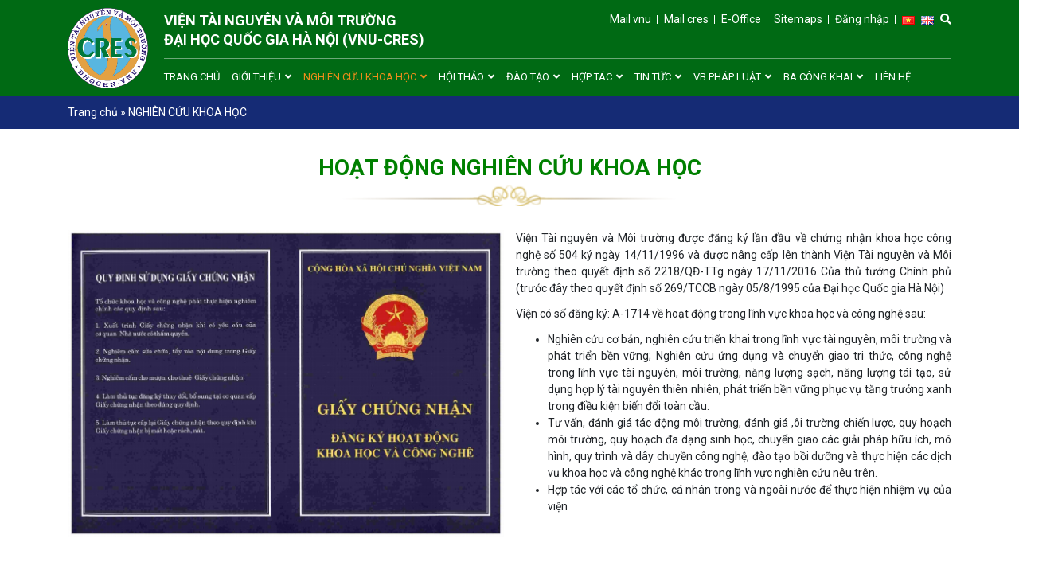

--- FILE ---
content_type: text/html; charset=UTF-8
request_url: https://cres.edu.vn/nghien-cuu-khoa-hoc/
body_size: 23885
content:
<!DOCTYPE html>
<html lang="vi">
<head>
	<meta charset="UTF-8">
	<meta name="viewport" content="width=device-width, initial-scale=1, shrink-to-fit=no">
	<link rel="profile" href="http://gmpg.org/xfn/11">
	<meta name='robots' content='index, follow, max-image-preview:large, max-snippet:-1, max-video-preview:-1' />
	<style>img:is([sizes="auto" i], [sizes^="auto," i]) { contain-intrinsic-size: 3000px 1500px }</style>
	
	<!-- This site is optimized with the Yoast SEO plugin v26.7 - https://yoast.com/wordpress/plugins/seo/ -->
	<title>NGHIÊN CỨU KHOA HỌC - VNU - VIỆN TÀI NGUYÊN VÀ MÔI TRƯỜNG, ĐẠI HỌC QUỐC GIA HÀ NỘI</title>
	<link rel="canonical" href="https://cres.edu.vn/nghien-cuu-khoa-hoc/" />
	<meta property="og:locale" content="vi_VN" />
	<meta property="og:type" content="article" />
	<meta property="og:title" content="NGHIÊN CỨU KHOA HỌC - VNU - VIỆN TÀI NGUYÊN VÀ MÔI TRƯỜNG, ĐẠI HỌC QUỐC GIA HÀ NỘI" />
	<meta property="og:url" content="https://cres.edu.vn/nghien-cuu-khoa-hoc/" />
	<meta property="og:site_name" content="VNU - VIỆN TÀI NGUYÊN VÀ MÔI TRƯỜNG, ĐẠI HỌC QUỐC GIA HÀ NỘI" />
	<meta property="article:publisher" content="https://www.facebook.com/CRESVNU2023" />
	<meta property="article:modified_time" content="2025-06-22T08:57:29+00:00" />
	<meta property="og:image" content="https://cres.edu.vn/wp-content/uploads/2024/04/LINE-300x19-300x19-1.png" />
	<meta property="og:image:width" content="300" />
	<meta property="og:image:height" content="19" />
	<meta property="og:image:type" content="image/png" />
	<meta name="twitter:label1" content="Ước tính thời gian đọc" />
	<meta name="twitter:data1" content="3 phút" />
	<script type="application/ld+json" class="yoast-schema-graph">{"@context":"https://schema.org","@graph":[{"@type":"WebPage","@id":"https://cres.edu.vn/nghien-cuu-khoa-hoc/","url":"https://cres.edu.vn/nghien-cuu-khoa-hoc/","name":"NGHIÊN CỨU KHOA HỌC - VNU - VIỆN TÀI NGUYÊN VÀ MÔI TRƯỜNG, ĐẠI HỌC QUỐC GIA HÀ NỘI","isPartOf":{"@id":"https://cres.edu.vn/#website"},"primaryImageOfPage":{"@id":"https://cres.edu.vn/nghien-cuu-khoa-hoc/#primaryimage"},"image":{"@id":"https://cres.edu.vn/nghien-cuu-khoa-hoc/#primaryimage"},"thumbnailUrl":"https://cres.edu.vn/wp-content/uploads/2024/04/LINE-300x19-300x19-1.png","datePublished":"2018-11-15T08:22:07+00:00","dateModified":"2025-06-22T08:57:29+00:00","breadcrumb":{"@id":"https://cres.edu.vn/nghien-cuu-khoa-hoc/#breadcrumb"},"inLanguage":"vi","potentialAction":[{"@type":"ReadAction","target":["https://cres.edu.vn/nghien-cuu-khoa-hoc/"]}]},{"@type":"ImageObject","inLanguage":"vi","@id":"https://cres.edu.vn/nghien-cuu-khoa-hoc/#primaryimage","url":"https://cres.edu.vn/wp-content/uploads/2024/04/LINE-300x19-300x19-1.png","contentUrl":"https://cres.edu.vn/wp-content/uploads/2024/04/LINE-300x19-300x19-1.png","width":300,"height":19},{"@type":"BreadcrumbList","@id":"https://cres.edu.vn/nghien-cuu-khoa-hoc/#breadcrumb","itemListElement":[{"@type":"ListItem","position":1,"name":"Trang chủ","item":"https://cres.edu.vn/"},{"@type":"ListItem","position":2,"name":"NGHIÊN CỨU KHOA HỌC"}]},{"@type":"WebSite","@id":"https://cres.edu.vn/#website","url":"https://cres.edu.vn/","name":"VNU - VIỆN TÀI NGUYÊN VÀ MÔI TRƯỜNG, ĐẠI HỌC QUỐC GIA HÀ NỘI","description":"Vì sự nghiệp bảo vệ môi trường và phát triển bền vững","publisher":{"@id":"https://cres.edu.vn/#organization"},"potentialAction":[{"@type":"SearchAction","target":{"@type":"EntryPoint","urlTemplate":"https://cres.edu.vn/?s={search_term_string}"},"query-input":{"@type":"PropertyValueSpecification","valueRequired":true,"valueName":"search_term_string"}}],"inLanguage":"vi"},{"@type":"Organization","@id":"https://cres.edu.vn/#organization","name":"VNU - VIỆN TÀI NGUYÊN VÀ MÔI TRƯỜNG, ĐẠI HỌC QUỐC GIA HÀ NỘI","url":"https://cres.edu.vn/","logo":{"@type":"ImageObject","inLanguage":"vi","@id":"https://cres.edu.vn/#/schema/logo/image/","url":"https://cres.edu.vn/wp-content/uploads/2023/08/cres-bannar.png","contentUrl":"https://cres.edu.vn/wp-content/uploads/2023/08/cres-bannar.png","width":1048,"height":459,"caption":"VNU - VIỆN TÀI NGUYÊN VÀ MÔI TRƯỜNG, ĐẠI HỌC QUỐC GIA HÀ NỘI"},"image":{"@id":"https://cres.edu.vn/#/schema/logo/image/"},"sameAs":["https://www.facebook.com/CRESVNU2023","https://www.youtube.com/@cresvnu4626"]}]}</script>
	<!-- / Yoast SEO plugin. -->


<link rel='dns-prefetch' href='//fonts.googleapis.com' />
<link rel="alternate" type="application/rss+xml" title="Dòng thông tin VNU - VIỆN TÀI NGUYÊN VÀ MÔI TRƯỜNG, ĐẠI HỌC QUỐC GIA HÀ NỘI &raquo;" href="https://cres.edu.vn/feed/" />
<link rel="alternate" type="application/rss+xml" title="VNU - VIỆN TÀI NGUYÊN VÀ MÔI TRƯỜNG, ĐẠI HỌC QUỐC GIA HÀ NỘI &raquo; Dòng bình luận" href="https://cres.edu.vn/comments/feed/" />
<script type="text/javascript">
/* <![CDATA[ */
window._wpemojiSettings = {"baseUrl":"https:\/\/s.w.org\/images\/core\/emoji\/16.0.1\/72x72\/","ext":".png","svgUrl":"https:\/\/s.w.org\/images\/core\/emoji\/16.0.1\/svg\/","svgExt":".svg","source":{"concatemoji":"https:\/\/cres.edu.vn\/wp-includes\/js\/wp-emoji-release.min.js?ver=6.8.3"}};
/*! This file is auto-generated */
!function(s,n){var o,i,e;function c(e){try{var t={supportTests:e,timestamp:(new Date).valueOf()};sessionStorage.setItem(o,JSON.stringify(t))}catch(e){}}function p(e,t,n){e.clearRect(0,0,e.canvas.width,e.canvas.height),e.fillText(t,0,0);var t=new Uint32Array(e.getImageData(0,0,e.canvas.width,e.canvas.height).data),a=(e.clearRect(0,0,e.canvas.width,e.canvas.height),e.fillText(n,0,0),new Uint32Array(e.getImageData(0,0,e.canvas.width,e.canvas.height).data));return t.every(function(e,t){return e===a[t]})}function u(e,t){e.clearRect(0,0,e.canvas.width,e.canvas.height),e.fillText(t,0,0);for(var n=e.getImageData(16,16,1,1),a=0;a<n.data.length;a++)if(0!==n.data[a])return!1;return!0}function f(e,t,n,a){switch(t){case"flag":return n(e,"\ud83c\udff3\ufe0f\u200d\u26a7\ufe0f","\ud83c\udff3\ufe0f\u200b\u26a7\ufe0f")?!1:!n(e,"\ud83c\udde8\ud83c\uddf6","\ud83c\udde8\u200b\ud83c\uddf6")&&!n(e,"\ud83c\udff4\udb40\udc67\udb40\udc62\udb40\udc65\udb40\udc6e\udb40\udc67\udb40\udc7f","\ud83c\udff4\u200b\udb40\udc67\u200b\udb40\udc62\u200b\udb40\udc65\u200b\udb40\udc6e\u200b\udb40\udc67\u200b\udb40\udc7f");case"emoji":return!a(e,"\ud83e\udedf")}return!1}function g(e,t,n,a){var r="undefined"!=typeof WorkerGlobalScope&&self instanceof WorkerGlobalScope?new OffscreenCanvas(300,150):s.createElement("canvas"),o=r.getContext("2d",{willReadFrequently:!0}),i=(o.textBaseline="top",o.font="600 32px Arial",{});return e.forEach(function(e){i[e]=t(o,e,n,a)}),i}function t(e){var t=s.createElement("script");t.src=e,t.defer=!0,s.head.appendChild(t)}"undefined"!=typeof Promise&&(o="wpEmojiSettingsSupports",i=["flag","emoji"],n.supports={everything:!0,everythingExceptFlag:!0},e=new Promise(function(e){s.addEventListener("DOMContentLoaded",e,{once:!0})}),new Promise(function(t){var n=function(){try{var e=JSON.parse(sessionStorage.getItem(o));if("object"==typeof e&&"number"==typeof e.timestamp&&(new Date).valueOf()<e.timestamp+604800&&"object"==typeof e.supportTests)return e.supportTests}catch(e){}return null}();if(!n){if("undefined"!=typeof Worker&&"undefined"!=typeof OffscreenCanvas&&"undefined"!=typeof URL&&URL.createObjectURL&&"undefined"!=typeof Blob)try{var e="postMessage("+g.toString()+"("+[JSON.stringify(i),f.toString(),p.toString(),u.toString()].join(",")+"));",a=new Blob([e],{type:"text/javascript"}),r=new Worker(URL.createObjectURL(a),{name:"wpTestEmojiSupports"});return void(r.onmessage=function(e){c(n=e.data),r.terminate(),t(n)})}catch(e){}c(n=g(i,f,p,u))}t(n)}).then(function(e){for(var t in e)n.supports[t]=e[t],n.supports.everything=n.supports.everything&&n.supports[t],"flag"!==t&&(n.supports.everythingExceptFlag=n.supports.everythingExceptFlag&&n.supports[t]);n.supports.everythingExceptFlag=n.supports.everythingExceptFlag&&!n.supports.flag,n.DOMReady=!1,n.readyCallback=function(){n.DOMReady=!0}}).then(function(){return e}).then(function(){var e;n.supports.everything||(n.readyCallback(),(e=n.source||{}).concatemoji?t(e.concatemoji):e.wpemoji&&e.twemoji&&(t(e.twemoji),t(e.wpemoji)))}))}((window,document),window._wpemojiSettings);
/* ]]> */
</script>
<link rel='stylesheet' id='bootstrap-style-css' href='https://cres.edu.vn/wp-content/themes/cres/lib/css/bootstrap.min.css?ver=6.8.3' type='text/css' media='all' />
<link rel='stylesheet' id='fontawesome-style-css' href='https://cres.edu.vn/wp-content/themes/cres/lib/css/font-awesome-all.css?ver=6.8.3' type='text/css' media='all' />
<style id='wp-emoji-styles-inline-css' type='text/css'>

	img.wp-smiley, img.emoji {
		display: inline !important;
		border: none !important;
		box-shadow: none !important;
		height: 1em !important;
		width: 1em !important;
		margin: 0 0.07em !important;
		vertical-align: -0.1em !important;
		background: none !important;
		padding: 0 !important;
	}
</style>
<link rel='stylesheet' id='wp-block-library-css' href='https://cres.edu.vn/wp-includes/css/dist/block-library/style.min.css?ver=6.8.3' type='text/css' media='all' />
<style id='classic-theme-styles-inline-css' type='text/css'>
/*! This file is auto-generated */
.wp-block-button__link{color:#fff;background-color:#32373c;border-radius:9999px;box-shadow:none;text-decoration:none;padding:calc(.667em + 2px) calc(1.333em + 2px);font-size:1.125em}.wp-block-file__button{background:#32373c;color:#fff;text-decoration:none}
</style>
<link rel='stylesheet' id='vgb-video-gallery-style-css' href='https://cres.edu.vn/wp-content/plugins/video-gallery-block/build/view.css?ver=6.8.3' type='text/css' media='all' />
<style id='pdfemb-pdf-embedder-viewer-style-inline-css' type='text/css'>
.wp-block-pdfemb-pdf-embedder-viewer{max-width:none}

</style>
<style id='global-styles-inline-css' type='text/css'>
:root{--wp--preset--aspect-ratio--square: 1;--wp--preset--aspect-ratio--4-3: 4/3;--wp--preset--aspect-ratio--3-4: 3/4;--wp--preset--aspect-ratio--3-2: 3/2;--wp--preset--aspect-ratio--2-3: 2/3;--wp--preset--aspect-ratio--16-9: 16/9;--wp--preset--aspect-ratio--9-16: 9/16;--wp--preset--color--black: #000000;--wp--preset--color--cyan-bluish-gray: #abb8c3;--wp--preset--color--white: #ffffff;--wp--preset--color--pale-pink: #f78da7;--wp--preset--color--vivid-red: #cf2e2e;--wp--preset--color--luminous-vivid-orange: #ff6900;--wp--preset--color--luminous-vivid-amber: #fcb900;--wp--preset--color--light-green-cyan: #7bdcb5;--wp--preset--color--vivid-green-cyan: #00d084;--wp--preset--color--pale-cyan-blue: #8ed1fc;--wp--preset--color--vivid-cyan-blue: #0693e3;--wp--preset--color--vivid-purple: #9b51e0;--wp--preset--gradient--vivid-cyan-blue-to-vivid-purple: linear-gradient(135deg,rgba(6,147,227,1) 0%,rgb(155,81,224) 100%);--wp--preset--gradient--light-green-cyan-to-vivid-green-cyan: linear-gradient(135deg,rgb(122,220,180) 0%,rgb(0,208,130) 100%);--wp--preset--gradient--luminous-vivid-amber-to-luminous-vivid-orange: linear-gradient(135deg,rgba(252,185,0,1) 0%,rgba(255,105,0,1) 100%);--wp--preset--gradient--luminous-vivid-orange-to-vivid-red: linear-gradient(135deg,rgba(255,105,0,1) 0%,rgb(207,46,46) 100%);--wp--preset--gradient--very-light-gray-to-cyan-bluish-gray: linear-gradient(135deg,rgb(238,238,238) 0%,rgb(169,184,195) 100%);--wp--preset--gradient--cool-to-warm-spectrum: linear-gradient(135deg,rgb(74,234,220) 0%,rgb(151,120,209) 20%,rgb(207,42,186) 40%,rgb(238,44,130) 60%,rgb(251,105,98) 80%,rgb(254,248,76) 100%);--wp--preset--gradient--blush-light-purple: linear-gradient(135deg,rgb(255,206,236) 0%,rgb(152,150,240) 100%);--wp--preset--gradient--blush-bordeaux: linear-gradient(135deg,rgb(254,205,165) 0%,rgb(254,45,45) 50%,rgb(107,0,62) 100%);--wp--preset--gradient--luminous-dusk: linear-gradient(135deg,rgb(255,203,112) 0%,rgb(199,81,192) 50%,rgb(65,88,208) 100%);--wp--preset--gradient--pale-ocean: linear-gradient(135deg,rgb(255,245,203) 0%,rgb(182,227,212) 50%,rgb(51,167,181) 100%);--wp--preset--gradient--electric-grass: linear-gradient(135deg,rgb(202,248,128) 0%,rgb(113,206,126) 100%);--wp--preset--gradient--midnight: linear-gradient(135deg,rgb(2,3,129) 0%,rgb(40,116,252) 100%);--wp--preset--font-size--small: 13px;--wp--preset--font-size--medium: 20px;--wp--preset--font-size--large: 36px;--wp--preset--font-size--x-large: 42px;--wp--preset--spacing--20: 0.44rem;--wp--preset--spacing--30: 0.67rem;--wp--preset--spacing--40: 1rem;--wp--preset--spacing--50: 1.5rem;--wp--preset--spacing--60: 2.25rem;--wp--preset--spacing--70: 3.38rem;--wp--preset--spacing--80: 5.06rem;--wp--preset--shadow--natural: 6px 6px 9px rgba(0, 0, 0, 0.2);--wp--preset--shadow--deep: 12px 12px 50px rgba(0, 0, 0, 0.4);--wp--preset--shadow--sharp: 6px 6px 0px rgba(0, 0, 0, 0.2);--wp--preset--shadow--outlined: 6px 6px 0px -3px rgba(255, 255, 255, 1), 6px 6px rgba(0, 0, 0, 1);--wp--preset--shadow--crisp: 6px 6px 0px rgba(0, 0, 0, 1);}:where(.is-layout-flex){gap: 0.5em;}:where(.is-layout-grid){gap: 0.5em;}body .is-layout-flex{display: flex;}.is-layout-flex{flex-wrap: wrap;align-items: center;}.is-layout-flex > :is(*, div){margin: 0;}body .is-layout-grid{display: grid;}.is-layout-grid > :is(*, div){margin: 0;}:where(.wp-block-columns.is-layout-flex){gap: 2em;}:where(.wp-block-columns.is-layout-grid){gap: 2em;}:where(.wp-block-post-template.is-layout-flex){gap: 1.25em;}:where(.wp-block-post-template.is-layout-grid){gap: 1.25em;}.has-black-color{color: var(--wp--preset--color--black) !important;}.has-cyan-bluish-gray-color{color: var(--wp--preset--color--cyan-bluish-gray) !important;}.has-white-color{color: var(--wp--preset--color--white) !important;}.has-pale-pink-color{color: var(--wp--preset--color--pale-pink) !important;}.has-vivid-red-color{color: var(--wp--preset--color--vivid-red) !important;}.has-luminous-vivid-orange-color{color: var(--wp--preset--color--luminous-vivid-orange) !important;}.has-luminous-vivid-amber-color{color: var(--wp--preset--color--luminous-vivid-amber) !important;}.has-light-green-cyan-color{color: var(--wp--preset--color--light-green-cyan) !important;}.has-vivid-green-cyan-color{color: var(--wp--preset--color--vivid-green-cyan) !important;}.has-pale-cyan-blue-color{color: var(--wp--preset--color--pale-cyan-blue) !important;}.has-vivid-cyan-blue-color{color: var(--wp--preset--color--vivid-cyan-blue) !important;}.has-vivid-purple-color{color: var(--wp--preset--color--vivid-purple) !important;}.has-black-background-color{background-color: var(--wp--preset--color--black) !important;}.has-cyan-bluish-gray-background-color{background-color: var(--wp--preset--color--cyan-bluish-gray) !important;}.has-white-background-color{background-color: var(--wp--preset--color--white) !important;}.has-pale-pink-background-color{background-color: var(--wp--preset--color--pale-pink) !important;}.has-vivid-red-background-color{background-color: var(--wp--preset--color--vivid-red) !important;}.has-luminous-vivid-orange-background-color{background-color: var(--wp--preset--color--luminous-vivid-orange) !important;}.has-luminous-vivid-amber-background-color{background-color: var(--wp--preset--color--luminous-vivid-amber) !important;}.has-light-green-cyan-background-color{background-color: var(--wp--preset--color--light-green-cyan) !important;}.has-vivid-green-cyan-background-color{background-color: var(--wp--preset--color--vivid-green-cyan) !important;}.has-pale-cyan-blue-background-color{background-color: var(--wp--preset--color--pale-cyan-blue) !important;}.has-vivid-cyan-blue-background-color{background-color: var(--wp--preset--color--vivid-cyan-blue) !important;}.has-vivid-purple-background-color{background-color: var(--wp--preset--color--vivid-purple) !important;}.has-black-border-color{border-color: var(--wp--preset--color--black) !important;}.has-cyan-bluish-gray-border-color{border-color: var(--wp--preset--color--cyan-bluish-gray) !important;}.has-white-border-color{border-color: var(--wp--preset--color--white) !important;}.has-pale-pink-border-color{border-color: var(--wp--preset--color--pale-pink) !important;}.has-vivid-red-border-color{border-color: var(--wp--preset--color--vivid-red) !important;}.has-luminous-vivid-orange-border-color{border-color: var(--wp--preset--color--luminous-vivid-orange) !important;}.has-luminous-vivid-amber-border-color{border-color: var(--wp--preset--color--luminous-vivid-amber) !important;}.has-light-green-cyan-border-color{border-color: var(--wp--preset--color--light-green-cyan) !important;}.has-vivid-green-cyan-border-color{border-color: var(--wp--preset--color--vivid-green-cyan) !important;}.has-pale-cyan-blue-border-color{border-color: var(--wp--preset--color--pale-cyan-blue) !important;}.has-vivid-cyan-blue-border-color{border-color: var(--wp--preset--color--vivid-cyan-blue) !important;}.has-vivid-purple-border-color{border-color: var(--wp--preset--color--vivid-purple) !important;}.has-vivid-cyan-blue-to-vivid-purple-gradient-background{background: var(--wp--preset--gradient--vivid-cyan-blue-to-vivid-purple) !important;}.has-light-green-cyan-to-vivid-green-cyan-gradient-background{background: var(--wp--preset--gradient--light-green-cyan-to-vivid-green-cyan) !important;}.has-luminous-vivid-amber-to-luminous-vivid-orange-gradient-background{background: var(--wp--preset--gradient--luminous-vivid-amber-to-luminous-vivid-orange) !important;}.has-luminous-vivid-orange-to-vivid-red-gradient-background{background: var(--wp--preset--gradient--luminous-vivid-orange-to-vivid-red) !important;}.has-very-light-gray-to-cyan-bluish-gray-gradient-background{background: var(--wp--preset--gradient--very-light-gray-to-cyan-bluish-gray) !important;}.has-cool-to-warm-spectrum-gradient-background{background: var(--wp--preset--gradient--cool-to-warm-spectrum) !important;}.has-blush-light-purple-gradient-background{background: var(--wp--preset--gradient--blush-light-purple) !important;}.has-blush-bordeaux-gradient-background{background: var(--wp--preset--gradient--blush-bordeaux) !important;}.has-luminous-dusk-gradient-background{background: var(--wp--preset--gradient--luminous-dusk) !important;}.has-pale-ocean-gradient-background{background: var(--wp--preset--gradient--pale-ocean) !important;}.has-electric-grass-gradient-background{background: var(--wp--preset--gradient--electric-grass) !important;}.has-midnight-gradient-background{background: var(--wp--preset--gradient--midnight) !important;}.has-small-font-size{font-size: var(--wp--preset--font-size--small) !important;}.has-medium-font-size{font-size: var(--wp--preset--font-size--medium) !important;}.has-large-font-size{font-size: var(--wp--preset--font-size--large) !important;}.has-x-large-font-size{font-size: var(--wp--preset--font-size--x-large) !important;}
:where(.wp-block-post-template.is-layout-flex){gap: 1.25em;}:where(.wp-block-post-template.is-layout-grid){gap: 1.25em;}
:where(.wp-block-columns.is-layout-flex){gap: 2em;}:where(.wp-block-columns.is-layout-grid){gap: 2em;}
:root :where(.wp-block-pullquote){font-size: 1.5em;line-height: 1.6;}
</style>
<link rel='stylesheet' id='inf-font-awesome-css' href='https://cres.edu.vn/wp-content/plugins/blog-designer-pack/assets/css/font-awesome.min.css?ver=4.0.8' type='text/css' media='all' />
<link rel='stylesheet' id='owl-carousel-css' href='https://cres.edu.vn/wp-content/plugins/blog-designer-pack/assets/css/owl.carousel.min.css?ver=4.0.8' type='text/css' media='all' />
<link rel='stylesheet' id='bdpp-public-style-css' href='https://cres.edu.vn/wp-content/plugins/blog-designer-pack/assets/css/bdpp-public.min.css?ver=4.0.8' type='text/css' media='all' />
<link rel='stylesheet' id='responsive-lightbox-swipebox-css' href='https://cres.edu.vn/wp-content/plugins/responsive-lightbox/assets/swipebox/swipebox.min.css?ver=1.5.2' type='text/css' media='all' />
<link rel='stylesheet' id='plyr-css' href='https://cres.edu.vn/wp-content/plugins/video-gallery-block/public/css/plyr.css?ver=3.7.2' type='text/css' media='all' />
<link rel='stylesheet' id='extensive-vc-main-style-css' href='https://cres.edu.vn/wp-content/plugins/extensive-vc-addon/assets/css/main.min.css?ver=6.8.3' type='text/css' media='all' />
<link rel='stylesheet' id='ionicons-css' href='https://cres.edu.vn/wp-content/plugins/extensive-vc-addon/assets/css/ion-icons/css/ionicons.min.css?ver=6.8.3' type='text/css' media='all' />
<link rel='stylesheet' id='wtb-core-style-css' href='https://cres.edu.vn/wp-content/themes/cres/inc/vc_shortcode/assets/css/wtb_core.css?ver=6.8.3' type='text/css' media='all' />
<link rel='stylesheet' id='dflip-style-css' href='https://cres.edu.vn/wp-content/plugins/3d-flipbook-dflip-lite/assets/css/dflip.min.css?ver=2.4.20' type='text/css' media='all' />
<link rel='stylesheet' id='tablepress-default-css' href='https://cres.edu.vn/wp-content/plugins/tablepress/css/build/default.css?ver=3.2.6' type='text/css' media='all' />
<link rel='stylesheet' id='extensive-vc-google-fonts-css' href='https://fonts.googleapis.com/css?family=Raleway%3A400%2C500%2C600%2C700%2C800%2C900%7CPoppins%3A400%2C700&#038;subset=latin-ext&#038;ver=1.0' type='text/css' media='all' />
<link rel='stylesheet' id='shtheme-style-css' href='https://cres.edu.vn/wp-content/themes/cres/style.css?ver=6.8.3' type='text/css' media='all' />
<link rel='stylesheet' id='js_composer_front-css' href='//cres.edu.vn/wp-content/uploads/js_composer/js_composer_front_custom.css?ver=6.6.0' type='text/css' media='all' />
<link rel='stylesheet' id='carousel-slider-frontend-css' href='https://cres.edu.vn/wp-content/plugins/carousel-slider/assets/css/frontend.css?ver=2.2.16' type='text/css' media='all' />
<script type="text/javascript" src="https://cres.edu.vn/wp-includes/js/jquery/jquery.min.js?ver=3.7.1" id="jquery-core-js"></script>
<script type="text/javascript" src="https://cres.edu.vn/wp-includes/js/jquery/jquery-migrate.min.js?ver=3.4.1" id="jquery-migrate-js"></script>
<script type="text/javascript" src="https://cres.edu.vn/wp-content/plugins/responsive-lightbox/assets/dompurify/purify.min.js?ver=3.3.1" id="dompurify-js"></script>
<script type="text/javascript" id="responsive-lightbox-sanitizer-js-before">
/* <![CDATA[ */
window.RLG = window.RLG || {}; window.RLG.sanitizeAllowedHosts = ["youtube.com","www.youtube.com","youtu.be","vimeo.com","player.vimeo.com"];
/* ]]> */
</script>
<script type="text/javascript" src="https://cres.edu.vn/wp-content/plugins/responsive-lightbox/js/sanitizer.js?ver=2.6.1" id="responsive-lightbox-sanitizer-js"></script>
<script type="text/javascript" src="https://cres.edu.vn/wp-content/plugins/responsive-lightbox/assets/swipebox/jquery.swipebox.min.js?ver=1.5.2" id="responsive-lightbox-swipebox-js"></script>
<script type="text/javascript" src="https://cres.edu.vn/wp-includes/js/underscore.min.js?ver=1.13.7" id="underscore-js"></script>
<script type="text/javascript" src="https://cres.edu.vn/wp-content/plugins/responsive-lightbox/assets/infinitescroll/infinite-scroll.pkgd.min.js?ver=4.0.1" id="responsive-lightbox-infinite-scroll-js"></script>
<script type="text/javascript" id="responsive-lightbox-js-before">
/* <![CDATA[ */
var rlArgs = {"script":"swipebox","selector":"lightbox","customEvents":"","activeGalleries":true,"animation":true,"hideCloseButtonOnMobile":false,"removeBarsOnMobile":false,"hideBars":true,"hideBarsDelay":5000,"videoMaxWidth":1080,"useSVG":true,"loopAtEnd":false,"woocommerce_gallery":false,"ajaxurl":"https:\/\/cres.edu.vn\/wp-admin\/admin-ajax.php","nonce":"1ce3dae87c","preview":false,"postId":5368,"scriptExtension":false};
/* ]]> */
</script>
<script type="text/javascript" src="https://cres.edu.vn/wp-content/plugins/responsive-lightbox/js/front.js?ver=2.6.1" id="responsive-lightbox-js"></script>
<link rel="https://api.w.org/" href="https://cres.edu.vn/wp-json/" /><link rel="alternate" title="JSON" type="application/json" href="https://cres.edu.vn/wp-json/wp/v2/pages/5368" /><link rel="EditURI" type="application/rsd+xml" title="RSD" href="https://cres.edu.vn/xmlrpc.php?rsd" />
<meta name="generator" content="WordPress 6.8.3" />
<link rel='shortlink' href='https://cres.edu.vn/?p=5368' />
<link rel="alternate" title="oNhúng (JSON)" type="application/json+oembed" href="https://cres.edu.vn/wp-json/oembed/1.0/embed?url=https%3A%2F%2Fcres.edu.vn%2Fnghien-cuu-khoa-hoc%2F&#038;lang=vi" />
<link rel="alternate" title="oNhúng (XML)" type="text/xml+oembed" href="https://cres.edu.vn/wp-json/oembed/1.0/embed?url=https%3A%2F%2Fcres.edu.vn%2Fnghien-cuu-khoa-hoc%2F&#038;format=xml&#038;lang=vi" />
<meta name="generator" content="Redux 4.5.10" /><script async src="https://pagead2.googlesyndication.com/pagead/js/adsbygoogle.js?client=ca-pub-3808020484285585" crossorigin="anonymous"></script><meta name="cdp-version" content="1.5.0" /><link rel="shortcut icon" href="https://www.cres.edu.vn/wp-content/uploads/2024/10/LOGO-CRES.png" type="image/x-icon" /><meta name="generator" content="Powered by WPBakery Page Builder - drag and drop page builder for WordPress."/>
<link rel="icon" href="https://cres.edu.vn/wp-content/uploads/2018/09/logo.png" sizes="32x32" />
<link rel="icon" href="https://cres.edu.vn/wp-content/uploads/2018/09/logo.png" sizes="192x192" />
<link rel="apple-touch-icon" href="https://cres.edu.vn/wp-content/uploads/2018/09/logo.png" />
<meta name="msapplication-TileImage" content="https://cres.edu.vn/wp-content/uploads/2018/09/logo.png" />
<noscript><style> .wpb_animate_when_almost_visible { opacity: 1; }</style></noscript>	<script async src="https://pagead2.googlesyndication.com/pagead/js/adsbygoogle.js?client=ca-pub-1868407341541929"
     crossorigin="anonymous"></script>
</head>
<!-- Google tag (gtag.js) -->
<script async src="https://www.googletagmanager.com/gtag/js?id=G-F38FW5KM1V"></script>
<script>
  window.dataLayer = window.dataLayer || [];
  function gtag(){dataLayer.push(arguments);}
  gtag('js', new Date());

  gtag('config', 'G-F38FW5KM1V');
</script>
<body class="wp-singular page-template page-template-page-fullwidth page-template-page-fullwidth-php page page-id-5368 page-parent wp-theme-cres extensive-vc-1.9.1 metaslider-plugin evc-predefined-style content-sidebar site-full-width wpb-js-composer js-comp-ver-6.6.0 vc_responsive" itemscope="itemscope" itemtype="http://schema.org/WebPage">

    <nav id="mobilenav">
        <div class="mobilenav__inner">
            <div class="toplg">
                <h3>MENU</h3>
            </div>
            <div class="menu-top-menu-container"><ul id="menu-main" class="mobile-menu"><li id="menu-item-25" class="menu-item menu-item-type-custom menu-item-object-custom menu-item-home menu-item-25"><a href="https://cres.edu.vn">Trang chủ</a></li>
<li id="menu-item-32" class="menu-item menu-item-type-post_type menu-item-object-page menu-item-has-children menu-item-32"><a href="https://cres.edu.vn/gioi-thieu/">Giới thiệu</a>
<ul class="sub-menu">
	<li id="menu-item-5632" class="menu-item menu-item-type-post_type menu-item-object-page menu-item-5632"><a href="https://cres.edu.vn/gioi-thieu/thong-diep-cua-vien-truong/">Thông điệp của Viện trưởng</a></li>
	<li id="menu-item-10554" class="menu-item menu-item-type-post_type menu-item-object-page menu-item-10554"><a href="https://cres.edu.vn/gioi-thieu/quyet-dinh-thanh-lap-vien/">Quyết định thành lập viện</a></li>
	<li id="menu-item-11614" class="menu-item menu-item-type-post_type menu-item-object-page menu-item-11614"><a href="https://cres.edu.vn/gioi-thieu/quyet-dinh-bo-nhiem-vien-truong/">Quyết định bổ nhiệm Viện trưởng</a></li>
	<li id="menu-item-10387" class="menu-item menu-item-type-post_type menu-item-object-page menu-item-has-children menu-item-10387"><a href="https://cres.edu.vn/gioi-thieu/qua-trinh-phat-trien/">Quá trình phát triển</a>
	<ul class="sub-menu">
		<li id="menu-item-10126" class="menu-item menu-item-type-post_type menu-item-object-page menu-item-10126"><a href="https://cres.edu.vn/gioi-thieu/ban-lanh-dao-vien-qua-cac-thoi-ky-2/">Ban lãnh đạo viện qua các thời kỳ</a></li>
		<li id="menu-item-12256" class="menu-item menu-item-type-post_type menu-item-object-page menu-item-12256"><a href="https://cres.edu.vn/gioi-thieu/qua-trinh-phat-trien/">Quá trình hình thành phát triển</a></li>
	</ul>
</li>
	<li id="menu-item-11413" class="menu-item menu-item-type-custom menu-item-object-custom menu-item-has-children menu-item-11413"><a href="https://cres.edu.vn/?page_id=156">Cơ cấu tổ chức</a>
	<ul class="sub-menu">
		<li id="menu-item-10133" class="menu-item menu-item-type-post_type menu-item-object-page menu-item-10133"><a href="https://cres.edu.vn/gioi-thieu/co-cau-to-chuc/">Sơ đồ cơ cấu tổ chức</a></li>
		<li id="menu-item-10605" class="menu-item menu-item-type-post_type menu-item-object-page menu-item-10605"><a href="https://cres.edu.vn/gioi-thieu/hoi-dong-khoa-hoc/">Hội đồng Khoa học Công nghệ và Đào tạo</a></li>
		<li id="menu-item-10125" class="menu-item menu-item-type-post_type menu-item-object-page menu-item-10125"><a href="https://cres.edu.vn/gioi-thieu/ban-lanh-dao-2/">Ban lãnh đạo Viện</a></li>
		<li id="menu-item-11434" class="menu-item menu-item-type-post_type menu-item-object-page menu-item-11434"><a href="https://cres.edu.vn/cac-phong-chuyen-mon/">Các phòng chuyên môn</a></li>
	</ul>
</li>
</ul>
</li>
<li id="menu-item-11875" class="menu-item menu-item-type-post_type menu-item-object-page current-menu-item page_item page-item-5368 current_page_item menu-item-has-children menu-item-11875"><a href="https://cres.edu.vn/nghien-cuu-khoa-hoc/" aria-current="page">NGHIÊN CỨU KHOA HỌC</a>
<ul class="sub-menu">
	<li id="menu-item-12405" class="menu-item menu-item-type-custom menu-item-object-custom menu-item-has-children menu-item-12405"><a href="#">Phòng chuyên môn</a>
	<ul class="sub-menu">
		<li id="menu-item-12407" class="menu-item menu-item-type-custom menu-item-object-custom menu-item-12407"><a href="#">Phòng Bảo tồn Thiên nhiên và Đa dạng Sinh học</a></li>
		<li id="menu-item-12425" class="menu-item menu-item-type-post_type menu-item-object-page menu-item-12425"><a href="https://cres.edu.vn/cac-phong-chuyen-mon/gioi-thieu-phong-to-chuc-lanh-tho-va-chuyen-doi-xanh/">Phòng Tổ chức Lãnh thổ và Chuyển đổi Xanh</a></li>
		<li id="menu-item-10648" class="menu-item menu-item-type-post_type menu-item-object-page menu-item-10648"><a href="https://cres.edu.vn/cac-phong-chuyen-mon/trung-tam-phong-thi-nghiem-cres/">Phòng Công nghệ xanh và phân tích môi trường</a></li>
		<li id="menu-item-12408" class="menu-item menu-item-type-custom menu-item-object-custom menu-item-12408"><a href="#">Phòng Nghiên cứu rừng ngập mặn và đất ngập nước</a></li>
	</ul>
</li>
	<li id="menu-item-9046" class="menu-item menu-item-type-post_type menu-item-object-page menu-item-has-children menu-item-9046"><a href="https://cres.edu.vn/cac-phong-chuyen-mon/trung-tam-ung-dung-va-chuyen-giao-cong-nghe/">Trung tâm ứng dụng</a>
	<ul class="sub-menu">
		<li id="menu-item-6087" class="menu-item menu-item-type-post_type menu-item-object-page menu-item-6087"><a href="https://cres.edu.vn/gioi-thieu/quyet-dinh-thanh-lap-trung-tam-ung-dung-va-chuyen-giao-cong-nghe/">Quyết định thành lập Trung tâm Ứng dụng và chuyển giao công nghệ</a></li>
		<li id="menu-item-10639" class="menu-item menu-item-type-post_type menu-item-object-page menu-item-10639"><a href="https://cres.edu.vn/gioi-thieu-cong-nghe-cdi/">Giới thiệu công nghệ CDI</a></li>
	</ul>
</li>
	<li id="menu-item-5473" class="menu-item menu-item-type-taxonomy menu-item-object-category menu-item-has-children menu-item-5473"><a href="https://cres.edu.vn/category/de-tai-du-an/">Đề tài, dự án KHCN</a>
	<ul class="sub-menu">
		<li id="menu-item-10258" class="menu-item menu-item-type-post_type menu-item-object-page menu-item-10258"><a href="https://cres.edu.vn/nghien-cuu-khoa-hoc/danh-muc-cac-de-tai-khcn-trong-nuoc/">Danh mục các đề tài KH&#038;CN trong nước</a></li>
		<li id="menu-item-10257" class="menu-item menu-item-type-post_type menu-item-object-page menu-item-10257"><a href="https://cres.edu.vn/nghien-cuu-khoa-hoc/danh-muc-cac-de-tai-khcn-quoc-te/">Đề tài KH&#038;CN hợp tác quốc tế</a></li>
	</ul>
</li>
	<li id="menu-item-11608" class="menu-item menu-item-type-taxonomy menu-item-object-category menu-item-has-children menu-item-11608"><a href="https://cres.edu.vn/category/nghien-cuu-khoa-hoc/cong-bo-xuat-ban/">Công bố/xuất bản</a>
	<ul class="sub-menu">
		<li id="menu-item-10200" class="menu-item menu-item-type-post_type menu-item-object-page menu-item-10200"><a href="https://cres.edu.vn/danh-muc-bai-bao-trong-nuoc/">Danh mục bài báo trong nước</a></li>
		<li id="menu-item-10201" class="menu-item menu-item-type-post_type menu-item-object-page menu-item-10201"><a href="https://cres.edu.vn/nghien-cuu-khoa-hoc/danh-muc-cac-bao-bao-quoc-te/">Danh mục các bài báo quốc tế</a></li>
		<li id="menu-item-10256" class="menu-item menu-item-type-post_type menu-item-object-page menu-item-10256"><a href="https://cres.edu.vn/nghien-cuu-khoa-hoc/sach-tham-khao/">Sách và giáo trình</a></li>
	</ul>
</li>
</ul>
</li>
<li id="menu-item-12222" class="menu-item menu-item-type-custom menu-item-object-custom menu-item-has-children menu-item-12222"><a href="#">HỘI THẢO</a>
<ul class="sub-menu">
	<li id="menu-item-12223" class="menu-item menu-item-type-post_type menu-item-object-page menu-item-12223"><a href="https://cres.edu.vn/cesd-2025/">HỘI THẢO CESD-2025</a></li>
	<li id="menu-item-11831" class="menu-item menu-item-type-post_type menu-item-object-page menu-item-11831"><a href="https://cres.edu.vn/en/conference-oshe-2/">HỘI THẢO OSHE</a></li>
</ul>
</li>
<li id="menu-item-5416" class="menu-item menu-item-type-post_type menu-item-object-page menu-item-has-children menu-item-5416"><a href="https://cres.edu.vn/giao-duc-va-dao-tao/">Đào tạo</a>
<ul class="sub-menu">
	<li id="menu-item-203" class="menu-item menu-item-type-taxonomy menu-item-object-category menu-item-203"><a href="https://cres.edu.vn/category/dao-tao/tin-tuc-dao-tao/">Tin tức đào tạo</a></li>
	<li id="menu-item-5418" class="menu-item menu-item-type-post_type menu-item-object-page menu-item-has-children menu-item-5418"><a href="https://cres.edu.vn/giao-duc-va-dao-tao/dao-tao-chinh-quy/">Đào tạo tiến sĩ</a>
	<ul class="sub-menu">
		<li id="menu-item-11823" class="menu-item menu-item-type-post_type menu-item-object-page menu-item-11823"><a href="https://cres.edu.vn/giao-duc-va-dao-tao/thong-bao-tuyen-sinh/">Thông báo tuyển sinh</a></li>
		<li id="menu-item-5934" class="menu-item menu-item-type-post_type menu-item-object-page menu-item-5934"><a href="https://cres.edu.vn/giao-duc-va-dao-tao/dao-tao-chinh-quy/quyet-dinh-cua-dhqghn-ve-viec-ban-hanh-chuong-trinh-va-gia-nhiem-vu-dao-tao-tien-sy/">Quyết định của ĐHQGHN về việc ban hành chương trình và giao nhiệm vụ đào tạo tiến sỹ</a></li>
		<li id="menu-item-11215" class="menu-item menu-item-type-post_type menu-item-object-page menu-item-11215"><a href="https://cres.edu.vn/giao-duc-va-dao-tao/dao-tao-chinh-quy/danh-muc-luan-an-da-bao-ve-thanh-cong-tu-nam-2012-nay/">Danh mục luận án đã bảo vệ thành công từ năm 2012-nay</a></li>
		<li id="menu-item-10402" class="menu-item menu-item-type-post_type menu-item-object-page menu-item-10402"><a href="https://cres.edu.vn/danh-muc-cac-luan-van-cao-hoc/">Danh mục các luận văn cao học</a></li>
		<li id="menu-item-11900" class="menu-item menu-item-type-post_type menu-item-object-page menu-item-11900"><a href="https://cres.edu.vn/giao-duc-va-dao-tao/dao-tao-chinh-quy/thong-tin-luan-an/">THÔNG TIN LUẬN ÁN</a></li>
	</ul>
</li>
	<li id="menu-item-5417" class="menu-item menu-item-type-post_type menu-item-object-page menu-item-5417"><a href="https://cres.edu.vn/giao-duc-va-dao-tao/hoc-bong-nagao/">Học bổng NAGAO</a></li>
</ul>
</li>
<li id="menu-item-5425" class="menu-item menu-item-type-post_type menu-item-object-page menu-item-has-children menu-item-5425"><a href="https://cres.edu.vn/hop-tac-phat-trien/">Hợp tác</a>
<ul class="sub-menu">
	<li id="menu-item-6534" class="menu-item menu-item-type-taxonomy menu-item-object-category menu-item-has-children menu-item-6534"><a href="https://cres.edu.vn/category/hop-tac-phat-trien/hop-tac-quoc-te/">Hợp tác quốc tế</a>
	<ul class="sub-menu">
		<li id="menu-item-5719" class="menu-item menu-item-type-post_type menu-item-object-page menu-item-5719"><a href="https://cres.edu.vn/hop-tac-phat-trien/de-tai-hop-tac-quoc-te/thoa-thuan-hop-tac/">Thỏa thuận hợp tác</a></li>
		<li id="menu-item-10503" class="menu-item menu-item-type-post_type menu-item-object-page menu-item-10503"><a href="https://cres.edu.vn/hop-tac-phat-trien/hop-tac-quoc-te/chuong-trinh-du-an/">Đề tài, dự án quốc tế</a></li>
	</ul>
</li>
	<li id="menu-item-6535" class="menu-item menu-item-type-taxonomy menu-item-object-category menu-item-has-children menu-item-6535"><a href="https://cres.edu.vn/category/hop-tac-phat-trien/hop-tac-trong-nuoc/">Hợp tác trong nước</a>
	<ul class="sub-menu">
		<li id="menu-item-5721" class="menu-item menu-item-type-post_type menu-item-object-page menu-item-5721"><a href="https://cres.edu.vn/hop-tac-phat-trien/hop-tac-quoc-te/thoa-thuan-hop-tac/">Thỏa thuận hợp tác</a></li>
		<li id="menu-item-6624" class="menu-item menu-item-type-post_type menu-item-object-page menu-item-6624"><a href="https://cres.edu.vn/nghien-cuu-khoa-hoc/sach-tham-khao/">Đề tài, dự án trong nước</a></li>
	</ul>
</li>
	<li id="menu-item-5429" class="menu-item menu-item-type-post_type menu-item-object-page menu-item-5429"><a href="https://cres.edu.vn/hop-tac-phat-trien/doi-tac-2/">Đối tác</a></li>
</ul>
</li>
<li id="menu-item-11430" class="menu-item menu-item-type-post_type menu-item-object-page menu-item-has-children menu-item-11430"><a href="https://cres.edu.vn/tin-tuc/">Tin tức</a>
<ul class="sub-menu">
	<li id="menu-item-5466" class="menu-item menu-item-type-taxonomy menu-item-object-category menu-item-5466"><a href="https://cres.edu.vn/category/dao-tao/tin-tuc-dao-tao/">Đào tạo</a></li>
	<li id="menu-item-5469" class="menu-item menu-item-type-taxonomy menu-item-object-category menu-item-5469"><a href="https://cres.edu.vn/category/tin-tuc-va-su-kien/tin-tuc-nghien-cuu-khoa-hoc/">Nghiên cứu khoa học</a></li>
	<li id="menu-item-5576" class="menu-item menu-item-type-taxonomy menu-item-object-category menu-item-5576"><a href="https://cres.edu.vn/category/tin-tuc-va-su-kien/tin-tuc-hop-tac-quoc-te/">Hợp tác phát triển</a></li>
	<li id="menu-item-5470" class="menu-item menu-item-type-taxonomy menu-item-object-category menu-item-5470"><a href="https://cres.edu.vn/category/tin-tuc-va-su-kien/tin-tuc-hoi-nghi-hoi-thao/">Hội nghị hội thảo</a></li>
	<li id="menu-item-5467" class="menu-item menu-item-type-taxonomy menu-item-object-category menu-item-5467"><a href="https://cres.edu.vn/category/dao-tao/hoc-bong-nagao/">Học bổng Nagao</a></li>
</ul>
</li>
<li id="menu-item-9741" class="menu-item menu-item-type-custom menu-item-object-custom menu-item-has-children menu-item-9741"><a href="https://cres.edu.vn/van-ban-phap-luat">VB PHÁP LUẬT</a>
<ul class="sub-menu">
	<li id="menu-item-10449" class="menu-item menu-item-type-post_type menu-item-object-page menu-item-10449"><a href="https://cres.edu.vn/van-ban-phap-luat/van-ban-phap-luat-do-vnu-ban-bo/">Văn bản pháp luật do VNU ban hành</a></li>
	<li id="menu-item-11887" class="menu-item menu-item-type-post_type menu-item-object-page menu-item-11887"><a href="https://cres.edu.vn/cac-van-ban-huong-dan-2/">Các văn bản mẫu</a></li>
	<li id="menu-item-11975" class="menu-item menu-item-type-taxonomy menu-item-object-category menu-item-11975"><a href="https://cres.edu.vn/category/van-ban-phap-luat/van-ban-do-nha-nuoc-ban-hanh/">Văn bản do nhà nước ban hành</a></li>
	<li id="menu-item-5700" class="menu-item menu-item-type-post_type menu-item-object-page menu-item-5700"><a href="https://cres.edu.vn/van-ban-phap-luat/van-ban-quy-dinh-do-cres-ban-hanh/">Văn bản quy định do CRES ban hành</a></li>
	<li id="menu-item-10537" class="menu-item menu-item-type-post_type menu-item-object-page menu-item-10537"><a href="https://cres.edu.vn/van-ban-phap-luat/van-ban-phap-luat-dao-tao/">Văn bản pháp luật đào tạo</a></li>
	<li id="menu-item-6629" class="menu-item menu-item-type-post_type menu-item-object-page menu-item-6629"><a href="https://cres.edu.vn/van-ban-phap-luat/vbpl-khoa-hoc-va-cong-nghe/">VBPL lien quan Khoa hoc và công nghệ</a></li>
	<li id="menu-item-5697" class="menu-item menu-item-type-post_type menu-item-object-page menu-item-5697"><a href="https://cres.edu.vn/van-ban-phap-luat/vbpl-hop-tac-phat-trien/">VBPL liên quan hợp tác phát triển</a></li>
</ul>
</li>
<li id="menu-item-12336" class="menu-item menu-item-type-taxonomy menu-item-object-category menu-item-has-children menu-item-12336"><a href="https://cres.edu.vn/category/ba-cong-khai/">BA CÔNG KHAI</a>
<ul class="sub-menu">
	<li id="menu-item-9740" class="menu-item menu-item-type-post_type menu-item-object-page menu-item-9740"><a href="https://cres.edu.vn/thong-tin-tuyen-dung/">Tuyển dụng</a></li>
	<li id="menu-item-12337" class="menu-item menu-item-type-taxonomy menu-item-object-category menu-item-12337"><a href="https://cres.edu.vn/category/vbpl-thanh-tra-phap-che-vi/">VBPL Thanh tra pháp chế</a></li>
</ul>
</li>
<li id="menu-item-31" class="menu-item menu-item-type-post_type menu-item-object-page menu-item-31"><a href="https://cres.edu.vn/lien-he/">Liên hệ</a></li>
</ul></div>            <a class="menu_close"><i class="fas fa-angle-left"></i></a>
        </div>
    </nav>
    
<div id="page" class="site">

	<header id="masthead" class="site-header header-logo" role="banner" itemscope="itemscope" itemtype="http://schema.org/WPHeader">

		<!-- Start Top Header -->
<!-- End Top Header -->

<div class="header-main">
	<div class="container">
		<div class="site-branding">
							<p class="site-title"><a href="https://cres.edu.vn/" rel="home">VNU &#8211; VIỆN TÀI NGUYÊN VÀ MÔI TRƯỜNG, ĐẠI HỌC QUỐC GIA HÀ NỘI</a></p>
							<p class="site-description">Vì sự nghiệp bảo vệ môi trường và phát triển bền vững</p>
					</div><!-- .site-branding -->

		<div class="header-content">
			<a id="showmenu" class="d-lg-none">
				<span class="hamburger hamburger--collapse">
					<span class="hamburger-box">
						<span class="hamburger-inner"></span>
					</span>
				</span>
			</a>
			<div class="row align-items-center">
				<div class="col-md-2 col-3">
					<div class="logo">
						<a href="https://cres.edu.vn/"><img src="https://www.cres.edu.vn/wp-content/uploads/2024/10/LOGO-CRES.png"></a>					</div>
				</div>
				<div class="col-md-10 col-9">
					<div class="header-content__top">
						<div class="row">
							<div class="col-md-5">
								<p>VIỆN TÀI NGUYÊN VÀ MÔI TRƯỜNG</br>ĐẠI HỌC QUỐC GIA HÀ NỘI (VNU-CRES)</p>							
							</div>
							<div class="col-md-7">
								<div class="clearfix">
									<div class="float-right">
										<div class="menu-top-header-container"><ul id="secondary-menu" class="menu clearfix"><li id="menu-item-288" class="menu-item menu-item-type-custom menu-item-object-custom menu-item-288"><a href="https://idp.vnu.edu.vn/auth/realms/vnu/protocol/saml/clients/googleapps?SAMLRequest=fVJNT%2BMwEL2vtP%2FB8j2f6gFZTVABISrBbkTDHvbmdaaNW2ccPHYK%2F37dFLTsAa7Pb97HeJaXL4NhEzjSFitepDlngMp2GncVf2pvkwt%2BWX%2F%2FtiQ5mFGsgu%2FxEZ4DkGdxEknMDxUPDoWVpEmgHICEV2KzergXZZqL0VlvlTWcrW8qvoeDjDMGAfAwdthvcYT9vlf2oKUazV5Dr%2FvecvbrPVZ5irUmCrBG8hJ9hPJykRRlUi7afCGKXOQXvzlr3pyuNJ4bfBXrz5lE4q5tm6T5uWlngUl34H5EdsV31u4MpMoOJ%2FtGEukpwltpCDhbEYHzMeC1RQoDuA24SSt4eryveO%2F9SCLLjsdj%2Bk8mk9mEIYUupBNmUhGv582KuZz7sNKvo8t3a15%2FIr7MPujWb993arW%2BaazR6pWtjLHHawfSx0rehdjo1rpB%2Bs%2Bti7SYEd0l25kqAtIISm81dJxl9dn1%2FzuJ1%2FMX&#038;RelayState=https%3A%2F%2Fwww.google.com%2Fa%2Fvnu.edu.vn%2FServiceLogin%3Fservice%3Dmail%26passive%3Dtrue%26rm%3Dfalse%26continue%3Dhttps%253A%252F%252Fmail.google.com%252Fmail%252F%26ss%3D1%26ltmpl%3Ddefault%26ltmplcache%3D2%26emr%3D1%26osid%3D1&#038;kc_locale=vi">Mail vnu</a></li>
<li id="menu-item-36" class="menu-item menu-item-type-custom menu-item-object-custom menu-item-36"><a href="https://mail4.emailservertenten.com/">Mail cres</a></li>
<li id="menu-item-5872" class="menu-item menu-item-type-custom menu-item-object-custom menu-item-5872"><a href="https://eoffice.vnu.edu.vn/">E-Office</a></li>
<li id="menu-item-11093" class="menu-item menu-item-type-custom menu-item-object-custom menu-item-11093"><a href="https://cres.edu.vn/sitemaps/">Sitemaps</a></li>
<li id="menu-item-5982" class="menu-item menu-item-type-custom menu-item-object-custom menu-item-5982"><a href="http://cres.edu.vn/wp-admin">Đăng nhập</a></li>
<li id="menu-item-39-vi" class="lang-item lang-item-6 lang-item-vi current-lang lang-item-first menu-item menu-item-type-custom menu-item-object-custom menu-item-39-vi"><a href="https://cres.edu.vn/nghien-cuu-khoa-hoc/" hreflang="vi" lang="vi"><img src="[data-uri]" alt="Tiếng Việt" width="16" height="11" style="width: 16px; height: 11px;" /></a></li>
<li id="menu-item-39-en" class="lang-item lang-item-9 lang-item-en no-translation menu-item menu-item-type-custom menu-item-object-custom menu-item-39-en"><a href="https://cres.edu.vn/en/" hreflang="en-GB" lang="en-GB"><img src="[data-uri]" alt="English" width="16" height="11" style="width: 16px; height: 11px;" /></a></li>
<li class="icon-search"><a href="javascript:void(0)"><i class="fas fa-search"></i></a><form role="search" method="get" class="search-form" action="https://cres.edu.vn/">
				<label>
					<span class="screen-reader-text">Tìm kiếm cho:</span>
					<input type="search" class="search-field" placeholder="Tìm kiếm &hellip;" value="" name="s" />
				</label>
				<input type="submit" class="search-submit" value="Tìm kiếm" />
			</form></li></ul></div>									</div>
								</div>
							</div>
						</div>
						
					</div>
					<nav id="site-navigation" class="main-navigation" itemscope itemtype="https://schema.org/SiteNavigationElement">
						<div class="menu-top-menu-container"><ul id="primary-menu" class="menu clearfix"><li class="menu-item menu-item-type-custom menu-item-object-custom menu-item-home menu-item-25"><a href="https://cres.edu.vn">Trang chủ</a></li>
<li class="menu-item menu-item-type-post_type menu-item-object-page menu-item-has-children menu-item-32"><a href="https://cres.edu.vn/gioi-thieu/">Giới thiệu</a>
<ul class="sub-menu">
	<li class="menu-item menu-item-type-post_type menu-item-object-page menu-item-5632"><a href="https://cres.edu.vn/gioi-thieu/thong-diep-cua-vien-truong/">Thông điệp của Viện trưởng</a></li>
	<li class="menu-item menu-item-type-post_type menu-item-object-page menu-item-10554"><a href="https://cres.edu.vn/gioi-thieu/quyet-dinh-thanh-lap-vien/">Quyết định thành lập viện</a></li>
	<li class="menu-item menu-item-type-post_type menu-item-object-page menu-item-11614"><a href="https://cres.edu.vn/gioi-thieu/quyet-dinh-bo-nhiem-vien-truong/">Quyết định bổ nhiệm Viện trưởng</a></li>
	<li class="menu-item menu-item-type-post_type menu-item-object-page menu-item-has-children menu-item-10387"><a href="https://cres.edu.vn/gioi-thieu/qua-trinh-phat-trien/">Quá trình phát triển</a>
	<ul class="sub-menu">
		<li class="menu-item menu-item-type-post_type menu-item-object-page menu-item-10126"><a href="https://cres.edu.vn/gioi-thieu/ban-lanh-dao-vien-qua-cac-thoi-ky-2/">Ban lãnh đạo viện qua các thời kỳ</a></li>
		<li class="menu-item menu-item-type-post_type menu-item-object-page menu-item-12256"><a href="https://cres.edu.vn/gioi-thieu/qua-trinh-phat-trien/">Quá trình hình thành phát triển</a></li>
	</ul>
</li>
	<li class="menu-item menu-item-type-custom menu-item-object-custom menu-item-has-children menu-item-11413"><a href="https://cres.edu.vn/?page_id=156">Cơ cấu tổ chức</a>
	<ul class="sub-menu">
		<li class="menu-item menu-item-type-post_type menu-item-object-page menu-item-10133"><a href="https://cres.edu.vn/gioi-thieu/co-cau-to-chuc/">Sơ đồ cơ cấu tổ chức</a></li>
		<li class="menu-item menu-item-type-post_type menu-item-object-page menu-item-10605"><a href="https://cres.edu.vn/gioi-thieu/hoi-dong-khoa-hoc/">Hội đồng Khoa học Công nghệ và Đào tạo</a></li>
		<li class="menu-item menu-item-type-post_type menu-item-object-page menu-item-10125"><a href="https://cres.edu.vn/gioi-thieu/ban-lanh-dao-2/">Ban lãnh đạo Viện</a></li>
		<li class="menu-item menu-item-type-post_type menu-item-object-page menu-item-11434"><a href="https://cres.edu.vn/cac-phong-chuyen-mon/">Các phòng chuyên môn</a></li>
	</ul>
</li>
</ul>
</li>
<li class="menu-item menu-item-type-post_type menu-item-object-page current-menu-item page_item page-item-5368 current_page_item menu-item-has-children menu-item-11875"><a href="https://cres.edu.vn/nghien-cuu-khoa-hoc/" aria-current="page">NGHIÊN CỨU KHOA HỌC</a>
<ul class="sub-menu">
	<li class="menu-item menu-item-type-custom menu-item-object-custom menu-item-has-children menu-item-12405"><a href="#">Phòng chuyên môn</a>
	<ul class="sub-menu">
		<li class="menu-item menu-item-type-custom menu-item-object-custom menu-item-12407"><a href="#">Phòng Bảo tồn Thiên nhiên và Đa dạng Sinh học</a></li>
		<li class="menu-item menu-item-type-post_type menu-item-object-page menu-item-12425"><a href="https://cres.edu.vn/cac-phong-chuyen-mon/gioi-thieu-phong-to-chuc-lanh-tho-va-chuyen-doi-xanh/">Phòng Tổ chức Lãnh thổ và Chuyển đổi Xanh</a></li>
		<li class="menu-item menu-item-type-post_type menu-item-object-page menu-item-10648"><a href="https://cres.edu.vn/cac-phong-chuyen-mon/trung-tam-phong-thi-nghiem-cres/">Phòng Công nghệ xanh và phân tích môi trường</a></li>
		<li class="menu-item menu-item-type-custom menu-item-object-custom menu-item-12408"><a href="#">Phòng Nghiên cứu rừng ngập mặn và đất ngập nước</a></li>
	</ul>
</li>
	<li class="menu-item menu-item-type-post_type menu-item-object-page menu-item-has-children menu-item-9046"><a href="https://cres.edu.vn/cac-phong-chuyen-mon/trung-tam-ung-dung-va-chuyen-giao-cong-nghe/">Trung tâm ứng dụng</a>
	<ul class="sub-menu">
		<li class="menu-item menu-item-type-post_type menu-item-object-page menu-item-6087"><a href="https://cres.edu.vn/gioi-thieu/quyet-dinh-thanh-lap-trung-tam-ung-dung-va-chuyen-giao-cong-nghe/">Quyết định thành lập Trung tâm Ứng dụng và chuyển giao công nghệ</a></li>
		<li class="menu-item menu-item-type-post_type menu-item-object-page menu-item-10639"><a href="https://cres.edu.vn/gioi-thieu-cong-nghe-cdi/">Giới thiệu công nghệ CDI</a></li>
	</ul>
</li>
	<li class="menu-item menu-item-type-taxonomy menu-item-object-category menu-item-has-children menu-item-5473"><a href="https://cres.edu.vn/category/de-tai-du-an/">Đề tài, dự án KHCN</a>
	<ul class="sub-menu">
		<li class="menu-item menu-item-type-post_type menu-item-object-page menu-item-10258"><a href="https://cres.edu.vn/nghien-cuu-khoa-hoc/danh-muc-cac-de-tai-khcn-trong-nuoc/">Danh mục các đề tài KH&#038;CN trong nước</a></li>
		<li class="menu-item menu-item-type-post_type menu-item-object-page menu-item-10257"><a href="https://cres.edu.vn/nghien-cuu-khoa-hoc/danh-muc-cac-de-tai-khcn-quoc-te/">Đề tài KH&#038;CN hợp tác quốc tế</a></li>
	</ul>
</li>
	<li class="menu-item menu-item-type-taxonomy menu-item-object-category menu-item-has-children menu-item-11608"><a href="https://cres.edu.vn/category/nghien-cuu-khoa-hoc/cong-bo-xuat-ban/">Công bố/xuất bản</a>
	<ul class="sub-menu">
		<li class="menu-item menu-item-type-post_type menu-item-object-page menu-item-10200"><a href="https://cres.edu.vn/danh-muc-bai-bao-trong-nuoc/">Danh mục bài báo trong nước</a></li>
		<li class="menu-item menu-item-type-post_type menu-item-object-page menu-item-10201"><a href="https://cres.edu.vn/nghien-cuu-khoa-hoc/danh-muc-cac-bao-bao-quoc-te/">Danh mục các bài báo quốc tế</a></li>
		<li class="menu-item menu-item-type-post_type menu-item-object-page menu-item-10256"><a href="https://cres.edu.vn/nghien-cuu-khoa-hoc/sach-tham-khao/">Sách và giáo trình</a></li>
	</ul>
</li>
</ul>
</li>
<li class="menu-item menu-item-type-custom menu-item-object-custom menu-item-has-children menu-item-12222"><a href="#">HỘI THẢO</a>
<ul class="sub-menu">
	<li class="menu-item menu-item-type-post_type menu-item-object-page menu-item-12223"><a href="https://cres.edu.vn/cesd-2025/">HỘI THẢO CESD-2025</a></li>
	<li class="menu-item menu-item-type-post_type menu-item-object-page menu-item-11831"><a href="https://cres.edu.vn/en/conference-oshe-2/">HỘI THẢO OSHE</a></li>
</ul>
</li>
<li class="menu-item menu-item-type-post_type menu-item-object-page menu-item-has-children menu-item-5416"><a href="https://cres.edu.vn/giao-duc-va-dao-tao/">Đào tạo</a>
<ul class="sub-menu">
	<li class="menu-item menu-item-type-taxonomy menu-item-object-category menu-item-203"><a href="https://cres.edu.vn/category/dao-tao/tin-tuc-dao-tao/">Tin tức đào tạo</a></li>
	<li class="menu-item menu-item-type-post_type menu-item-object-page menu-item-has-children menu-item-5418"><a href="https://cres.edu.vn/giao-duc-va-dao-tao/dao-tao-chinh-quy/">Đào tạo tiến sĩ</a>
	<ul class="sub-menu">
		<li class="menu-item menu-item-type-post_type menu-item-object-page menu-item-11823"><a href="https://cres.edu.vn/giao-duc-va-dao-tao/thong-bao-tuyen-sinh/">Thông báo tuyển sinh</a></li>
		<li class="menu-item menu-item-type-post_type menu-item-object-page menu-item-5934"><a href="https://cres.edu.vn/giao-duc-va-dao-tao/dao-tao-chinh-quy/quyet-dinh-cua-dhqghn-ve-viec-ban-hanh-chuong-trinh-va-gia-nhiem-vu-dao-tao-tien-sy/">Quyết định của ĐHQGHN về việc ban hành chương trình và giao nhiệm vụ đào tạo tiến sỹ</a></li>
		<li class="menu-item menu-item-type-post_type menu-item-object-page menu-item-11215"><a href="https://cres.edu.vn/giao-duc-va-dao-tao/dao-tao-chinh-quy/danh-muc-luan-an-da-bao-ve-thanh-cong-tu-nam-2012-nay/">Danh mục luận án đã bảo vệ thành công từ năm 2012-nay</a></li>
		<li class="menu-item menu-item-type-post_type menu-item-object-page menu-item-10402"><a href="https://cres.edu.vn/danh-muc-cac-luan-van-cao-hoc/">Danh mục các luận văn cao học</a></li>
		<li class="menu-item menu-item-type-post_type menu-item-object-page menu-item-11900"><a href="https://cres.edu.vn/giao-duc-va-dao-tao/dao-tao-chinh-quy/thong-tin-luan-an/">THÔNG TIN LUẬN ÁN</a></li>
	</ul>
</li>
	<li class="menu-item menu-item-type-post_type menu-item-object-page menu-item-5417"><a href="https://cres.edu.vn/giao-duc-va-dao-tao/hoc-bong-nagao/">Học bổng NAGAO</a></li>
</ul>
</li>
<li class="menu-item menu-item-type-post_type menu-item-object-page menu-item-has-children menu-item-5425"><a href="https://cres.edu.vn/hop-tac-phat-trien/">Hợp tác</a>
<ul class="sub-menu">
	<li class="menu-item menu-item-type-taxonomy menu-item-object-category menu-item-has-children menu-item-6534"><a href="https://cres.edu.vn/category/hop-tac-phat-trien/hop-tac-quoc-te/">Hợp tác quốc tế</a>
	<ul class="sub-menu">
		<li class="menu-item menu-item-type-post_type menu-item-object-page menu-item-5719"><a href="https://cres.edu.vn/hop-tac-phat-trien/de-tai-hop-tac-quoc-te/thoa-thuan-hop-tac/">Thỏa thuận hợp tác</a></li>
		<li class="menu-item menu-item-type-post_type menu-item-object-page menu-item-10503"><a href="https://cres.edu.vn/hop-tac-phat-trien/hop-tac-quoc-te/chuong-trinh-du-an/">Đề tài, dự án quốc tế</a></li>
	</ul>
</li>
	<li class="menu-item menu-item-type-taxonomy menu-item-object-category menu-item-has-children menu-item-6535"><a href="https://cres.edu.vn/category/hop-tac-phat-trien/hop-tac-trong-nuoc/">Hợp tác trong nước</a>
	<ul class="sub-menu">
		<li class="menu-item menu-item-type-post_type menu-item-object-page menu-item-5721"><a href="https://cres.edu.vn/hop-tac-phat-trien/hop-tac-quoc-te/thoa-thuan-hop-tac/">Thỏa thuận hợp tác</a></li>
		<li class="menu-item menu-item-type-post_type menu-item-object-page menu-item-6624"><a href="https://cres.edu.vn/nghien-cuu-khoa-hoc/sach-tham-khao/">Đề tài, dự án trong nước</a></li>
	</ul>
</li>
	<li class="menu-item menu-item-type-post_type menu-item-object-page menu-item-5429"><a href="https://cres.edu.vn/hop-tac-phat-trien/doi-tac-2/">Đối tác</a></li>
</ul>
</li>
<li class="menu-item menu-item-type-post_type menu-item-object-page menu-item-has-children menu-item-11430"><a href="https://cres.edu.vn/tin-tuc/">Tin tức</a>
<ul class="sub-menu">
	<li class="menu-item menu-item-type-taxonomy menu-item-object-category menu-item-5466"><a href="https://cres.edu.vn/category/dao-tao/tin-tuc-dao-tao/">Đào tạo</a></li>
	<li class="menu-item menu-item-type-taxonomy menu-item-object-category menu-item-5469"><a href="https://cres.edu.vn/category/tin-tuc-va-su-kien/tin-tuc-nghien-cuu-khoa-hoc/">Nghiên cứu khoa học</a></li>
	<li class="menu-item menu-item-type-taxonomy menu-item-object-category menu-item-5576"><a href="https://cres.edu.vn/category/tin-tuc-va-su-kien/tin-tuc-hop-tac-quoc-te/">Hợp tác phát triển</a></li>
	<li class="menu-item menu-item-type-taxonomy menu-item-object-category menu-item-5470"><a href="https://cres.edu.vn/category/tin-tuc-va-su-kien/tin-tuc-hoi-nghi-hoi-thao/">Hội nghị hội thảo</a></li>
	<li class="menu-item menu-item-type-taxonomy menu-item-object-category menu-item-5467"><a href="https://cres.edu.vn/category/dao-tao/hoc-bong-nagao/">Học bổng Nagao</a></li>
</ul>
</li>
<li class="menu-item menu-item-type-custom menu-item-object-custom menu-item-has-children menu-item-9741"><a href="https://cres.edu.vn/van-ban-phap-luat">VB PHÁP LUẬT</a>
<ul class="sub-menu">
	<li class="menu-item menu-item-type-post_type menu-item-object-page menu-item-10449"><a href="https://cres.edu.vn/van-ban-phap-luat/van-ban-phap-luat-do-vnu-ban-bo/">Văn bản pháp luật do VNU ban hành</a></li>
	<li class="menu-item menu-item-type-post_type menu-item-object-page menu-item-11887"><a href="https://cres.edu.vn/cac-van-ban-huong-dan-2/">Các văn bản mẫu</a></li>
	<li class="menu-item menu-item-type-taxonomy menu-item-object-category menu-item-11975"><a href="https://cres.edu.vn/category/van-ban-phap-luat/van-ban-do-nha-nuoc-ban-hanh/">Văn bản do nhà nước ban hành</a></li>
	<li class="menu-item menu-item-type-post_type menu-item-object-page menu-item-5700"><a href="https://cres.edu.vn/van-ban-phap-luat/van-ban-quy-dinh-do-cres-ban-hanh/">Văn bản quy định do CRES ban hành</a></li>
	<li class="menu-item menu-item-type-post_type menu-item-object-page menu-item-10537"><a href="https://cres.edu.vn/van-ban-phap-luat/van-ban-phap-luat-dao-tao/">Văn bản pháp luật đào tạo</a></li>
	<li class="menu-item menu-item-type-post_type menu-item-object-page menu-item-6629"><a href="https://cres.edu.vn/van-ban-phap-luat/vbpl-khoa-hoc-va-cong-nghe/">VBPL lien quan Khoa hoc và công nghệ</a></li>
	<li class="menu-item menu-item-type-post_type menu-item-object-page menu-item-5697"><a href="https://cres.edu.vn/van-ban-phap-luat/vbpl-hop-tac-phat-trien/">VBPL liên quan hợp tác phát triển</a></li>
</ul>
</li>
<li class="menu-item menu-item-type-taxonomy menu-item-object-category menu-item-has-children menu-item-12336"><a href="https://cres.edu.vn/category/ba-cong-khai/">BA CÔNG KHAI</a>
<ul class="sub-menu">
	<li class="menu-item menu-item-type-post_type menu-item-object-page menu-item-9740"><a href="https://cres.edu.vn/thong-tin-tuyen-dung/">Tuyển dụng</a></li>
	<li class="menu-item menu-item-type-taxonomy menu-item-object-category menu-item-12337"><a href="https://cres.edu.vn/category/vbpl-thanh-tra-phap-che-vi/">VBPL Thanh tra pháp chế</a></li>
</ul>
</li>
<li class="menu-item menu-item-type-post_type menu-item-object-page menu-item-31"><a href="https://cres.edu.vn/lien-he/">Liên hệ</a></li>
</ul></div>					</nav>
				</div>
			</div>
		</div>
			</div>
</div>

	</header><!-- #masthead -->
	
	<div id="content" class="site-content">

		<div class="custom-breadcrums"><div class="container"><div class="breadcrumb"><span><span><a href="https://cres.edu.vn/">Trang chủ</a></span> » <span class="breadcrumb_last" aria-current="page">NGHIÊN CỨU KHOA HỌC</span></span></div></div></div>
			<div class="container">

	<div id="primary" class="content-sidebar-wrap">

		
		<main id="main" class="site-main" role="main">

			
			
<article id="post-5368" class="post-5368 page type-page status-publish hentry">
			<header class="entry-header">
					</header><!-- .entry-header -->
	
	<div class="entry-content">
		<div class="vc_row wpb_row vc_row-fluid"><div class="wpb_column vc_column_container vc_col-sm-12"><div class="vc_column-inner"><div class="wpb_wrapper"><div class="vc_empty_space"   style="height: 32px"><span class="vc_empty_space_inner"></span></div>
	<div class="wpb_text_column wpb_content_element " >
		<div class="wpb_wrapper">
			<h2 style="text-align: center;"><span style="font-size: 28px; color: #008000;"><strong>HOẠT ĐỘNG NGHIÊN CỨU KHOA HỌC</strong></span></h2>
<p style="text-align: center;"><a href="https://cres.edu.vn/trung-tam-phong-thi-nghiem-cres/linh-vuc-nghien-cuu-nhom-nghien-cuu-manh/line-300x19-300x19-1-4/" rel="attachment wp-att-11546"><img decoding="async" class="alignnone wp-image-11546" src="https://cres.edu.vn/wp-content/uploads/2024/04/LINE-300x19-300x19-1.png" alt="" width="426" height="27" /></a></p>

		</div>
	</div>
</div></div></div></div><div class="vc_row wpb_row vc_row-fluid"><div class="wpb_column vc_column_container vc_col-sm-6"><div class="vc_column-inner"><div class="wpb_wrapper">
	<div  class="wpb_single_image wpb_content_element vc_align_left">
		
		<figure class="wpb_wrapper vc_figure">
			<div class="vc_single_image-wrapper   vc_box_border_grey"><img fetchpriority="high" decoding="async" width="1121" height="791" src="https://cres.edu.vn/wp-content/uploads/2023/07/Chung-nhan-KHCN-TT-UDCGCNjpg_Page1.jpg" class="vc_single_image-img attachment-full" alt="" srcset="https://cres.edu.vn/wp-content/uploads/2023/07/Chung-nhan-KHCN-TT-UDCGCNjpg_Page1.jpg 1121w, https://cres.edu.vn/wp-content/uploads/2023/07/Chung-nhan-KHCN-TT-UDCGCNjpg_Page1-768x542.jpg 768w" sizes="(max-width: 1121px) 100vw, 1121px" /></div>
		</figure>
	</div>
</div></div></div><div class="wpb_column vc_column_container vc_col-sm-6"><div class="vc_column-inner"><div class="wpb_wrapper">
	<div class="wpb_text_column wpb_content_element " >
		<div class="wpb_wrapper">
			<p style="text-align: justify;">Viện Tài nguyên và Môi trường được đăng ký lần đầu về chứng nhận khoa học công nghệ số 504 ký ngày 14/11/1996 và được nâng cấp lên thành Viện Tài nguyên và Môi trường theo quyết định số 2218/QĐ-TTg ngày 17/11/2016 Của thủ tướng Chính phủ (trước đây theo quyết định số 269/TCCB ngày 05/8/1995 của Đại học Quốc gia Hà Nội)</p>
<p style="text-align: justify;">Viện có số đăng ký: A-1714 về hoạt động trong lĩnh vực khoa học và công nghệ sau:</p>
<ul>
<li style="text-align: justify;">Nghiên cứu cơ bản, nghiên cứu triển khai trong lĩnh vực tài nguyên, môi trường và phát triển bền vững; Nghiên cứu ứng dụng và chuyển giao tri thức, công nghệ trong lĩnh vực tài nguyên, môi trường, năng lượng sạch, năng lượng tái tạo, sử dụng hợp lý tài nguyên thiên nhiên, phát triển bền vững phục vụ tăng trưởng xanh trong điều kiện biến đổi toàn cầu.</li>
<li style="text-align: justify;">Tư vấn, đánh giá tác động môi trường, đánh giá ,ôi trường chiến lược, quy hoạch môi trường, quy hoạch đa dạng sinh học, chuyển giao các giải pháp hữu ích, mô hình, quy trình và dây chuyền công nghệ, đào tạo bồi dưỡng và thực hiện các dịch vụ khoa học và công nghệ khác trong lĩnh vực nghiên cứu nêu trên.</li>
<li style="text-align: justify;">Hợp tác với các tổ chức, cá nhân trong và ngoài nước để thực hiện nhiệm vụ của viện</li>
</ul>
<p>&nbsp;</p>
<p>&nbsp;</p>

		</div>
	</div>
</div></div></div></div><div class="vc_row wpb_row vc_row-fluid"><div class="wpb_column vc_column_container vc_col-sm-12"><div class="vc_column-inner"><div class="wpb_wrapper">
	<div class="wpb_text_column wpb_content_element " >
		<div class="wpb_wrapper">
			<h2 style="text-align: center;"><span style="color: #008000; font-size: 28px;"><strong>Tin tức hoạt động khoa học </strong></span></h2>
<p style="text-align: center;"><a href="https://cres.edu.vn/trung-tam-phong-thi-nghiem-cres/linh-vuc-nghien-cuu-nhom-nghien-cuu-manh/line-300x19-300x19-1-4/" rel="attachment wp-att-11546"><img decoding="async" class="alignnone size-full wp-image-11546" src="https://cres.edu.vn/wp-content/uploads/2024/04/LINE-300x19-300x19-1.png" alt="" width="300" height="19" /></a></p>

		</div>
	</div>
</div></div></div></div><div class="vc_row wpb_row vc_row-fluid"><div class="wpb_column vc_column_container vc_col-sm-4"><div class="vc_column-inner"><div class="wpb_wrapper">
	<div class="wpb_text_column wpb_content_element " >
		<div class="wpb_wrapper">
			<h3 style="text-align: center;"><span style="color: #008000;"><strong>Bài báo khoa học Quốc tế</strong></span></h3>
<p style="text-align: center;"><a href="https://cres.edu.vn/trung-tam-phong-thi-nghiem-cres/linh-vuc-nghien-cuu-nhom-nghien-cuu-manh/line-300x19-300x19-1-4/" rel="attachment wp-att-11546"><img decoding="async" class="alignnone size-full wp-image-11546" src="https://cres.edu.vn/wp-content/uploads/2024/04/LINE-300x19-300x19-1.png" alt="" width="300" height="19" /></a></p>

		</div>
	</div>
<div class="wtb_blog_container wpb_content_element "><div class="sh-blog-shortcode style-1 "><div class="row"><article id="post-7571" class="element hentry post-item col-md-12 post-7571 post type-post status-publish format-standard has-post-thumbnail category-bai-bao-quoc-te category-nghien-cuu-khoa-hoc"><div class="post-inner"><div class="entry-thumb"><a class="d-block" href="https://cres.edu.vn/effects-of-carbon-input-quality-and-timing-on-soil-microbemediated-processes/" title="Effects of carbon input quality and timing on soil microbe<br>mediated processes"><img loading="lazy" decoding="async" width="300" height="200" src="https://cres.edu.vn/wp-content/uploads/2022/02/Geodema-300x200.jpg" class="attachment-sh_thumb300x200 size-sh_thumb300x200 wp-post-image" alt="Effects of carbon input quality and timing on soil microbe&lt;br&gt;mediated processes" /></a></div><div class="entry-content"><h3 class="entry-title"><a href="https://cres.edu.vn/effects-of-carbon-input-quality-and-timing-on-soil-microbemediated-processes/" title="Effects of carbon input quality and timing on soil microbe<br>mediated processes">Effects of carbon input quality and timing on soil microbe<br>mediated processes</a></h3><div class="entry-description"><p>Anh The Luu, Ninh Thai Hoang, Van Mai Dinh, Mai Hanh Bui, Stuart Grandy, Duyen Thi Thu Hoang








Xem toàn văn bài báo tại đây: 2021.LuuTheAnh-et-al.-Effects-of-carbon-input-quality-and-timing-on-soil-microbe-mediated-processesTải xuống


&nbsp; &#x02026; <a href="https://cres.edu.vn/effects-of-carbon-input-quality-and-timing-on-soil-microbemediated-processes/" class="more-link"> </a></p></div></div></div></article></div></div></div></div></div></div><div class="wpb_column vc_column_container vc_col-sm-4"><div class="vc_column-inner"><div class="wpb_wrapper">
	<div class="wpb_text_column wpb_content_element " >
		<div class="wpb_wrapper">
			<h3 style="text-align: center;"><span style="color: #008000;"><strong>Bài báo khoa học trong nước</strong></span></h3>
<p style="text-align: center;"><a href="https://cres.edu.vn/trung-tam-phong-thi-nghiem-cres/linh-vuc-nghien-cuu-nhom-nghien-cuu-manh/line-300x19-300x19-1-4/" rel="attachment wp-att-11546"><img decoding="async" class="alignnone size-full wp-image-11546" src="https://cres.edu.vn/wp-content/uploads/2024/04/LINE-300x19-300x19-1.png" alt="" width="300" height="19" /></a></p>

		</div>
	</div>
<div class="wtb_blog_container wpb_content_element "><div class="sh-blog-shortcode style-1 "><div class="row"><article id="post-11061" class="element hentry post-item col-md-12 post-11061 post type-post status-publish format-standard has-post-thumbnail category-bai-bao-trong-nuoc-vi category-bai-viet-moi category-kien-thuc-ptn category-tin-tuc-nghien-cuu-khoa-hoc tag-cong-nghe-moi-truong tag-cong-nghe-sinh-hoc tag-cres tag-vien-tai-nguyen-va-moi-truong tag-vnu"><div class="post-inner"><div class="entry-thumb"><a class="d-block" href="https://cres.edu.vn/kinh-nghiem-quoc-te-ve-quan-ly-chat-thai-chan-nuoi-lon-theo-huong-kinh-te-tuan-hoan-va-bai-hoc-cho-viet-nam/" title="Kinh nghiệm quốc tế về quản lý chất thải chăn nuôi lợn theo hướng kinh tế tuần hoàn và bài học cho Việt Nam"><img loading="lazy" decoding="async" width="300" height="200" src="https://cres.edu.vn/wp-content/uploads/2023/09/image001_e67d638e-300x200.png" class="attachment-sh_thumb300x200 size-sh_thumb300x200 wp-post-image" alt="Kinh nghiệm quốc tế về quản lý chất thải chăn nuôi lợn theo hướng kinh tế tuần hoàn và bài học cho Việt Nam" /></a></div><div class="entry-content"><h3 class="entry-title"><a href="https://cres.edu.vn/kinh-nghiem-quoc-te-ve-quan-ly-chat-thai-chan-nuoi-lon-theo-huong-kinh-te-tuan-hoan-va-bai-hoc-cho-viet-nam/" title="Kinh nghiệm quốc tế về quản lý chất thải chăn nuôi lợn theo hướng kinh tế tuần hoàn và bài học cho Việt Nam">Kinh nghiệm quốc tế về quản lý chất thải chăn nuôi lợn theo hướng kinh tế tuần hoàn và bài học cho Việt Nam</a></h3><div class="entry-description"><p> 1. Mở đầu
 Hoạt động chăn nuôi gây ra các nguy cơ về ô nhiễm môi trường, do phát sinh chất hữu cơ, vi khuẩn và các chất thải khác. Nước thải từ hoạt động chăn nuôi chảy trực tiếp hoặc gián tiếp ngấm vào đất và nước trên bề mặt. Khi các chất hữu cơ bị phân hủy sẽ tạo ra khí CH4 cao, gây nên khí độc có thể được giải phóng trong quá trình phân hủy sinh học của phân gia súc, vật nuôi. Do vậy, chất &#x02026; <a href="https://cres.edu.vn/kinh-nghiem-quoc-te-ve-quan-ly-chat-thai-chan-nuoi-lon-theo-huong-kinh-te-tuan-hoan-va-bai-hoc-cho-viet-nam/" class="more-link"> </a></p></div></div></div></article><article id="post-10565" class="element hentry post-item col-md-12 post-10565 post type-post status-publish format-standard has-post-thumbnail category-bai-bao-trong-nuoc-vi category-bai-viet-moi category-bao-cao-khoa-hoc category-kien-thuc-ptn category-phong-thi-nghiem category-tin-tuc-nghien-cuu-khoa-hoc tag-cong-nghe-moi-truong tag-cong-nghe-sinh-hoc"><div class="post-inner"><div class="entry-thumb"><a class="d-block" href="https://cres.edu.vn/tiem-nang-ap-dung-cong-nghe-tao-hat-tang-soi-thu-hoi-nito-phospho-va-kali-trong-nuoc-thai-trang-trai-chan-nuoi-lon-theo-huong-kinh-te-tuan-hoan-tai-viet-nam/" title="Tiềm năng áp dụng công nghệ tạo hạt tầng sôi thu hồi nitơ, phospho và kali trong nước thải trang trại chăn nuôi lợn theo hướng kinh tế tuần hoàn tại Việt Nam"><img loading="lazy" decoding="async" width="300" height="200" src="https://cres.edu.vn/wp-content/uploads/2023/07/image001_9401e356-300x200.png" class="attachment-sh_thumb300x200 size-sh_thumb300x200 wp-post-image" alt="Tiềm năng áp dụng công nghệ tạo hạt tầng sôi thu hồi nitơ, phospho và kali trong nước thải trang trại chăn nuôi lợn theo hướng kinh tế tuần hoàn tại Việt Nam" /></a></div><div class="entry-content"><h3 class="entry-title"><a href="https://cres.edu.vn/tiem-nang-ap-dung-cong-nghe-tao-hat-tang-soi-thu-hoi-nito-phospho-va-kali-trong-nuoc-thai-trang-trai-chan-nuoi-lon-theo-huong-kinh-te-tuan-hoan-tai-viet-nam/" title="Tiềm năng áp dụng công nghệ tạo hạt tầng sôi thu hồi nitơ, phospho và kali trong nước thải trang trại chăn nuôi lợn theo hướng kinh tế tuần hoàn tại Việt Nam">Tiềm năng áp dụng công nghệ tạo hạt tầng sôi thu hồi nitơ, phospho và kali trong nước thải trang trại chăn nuôi lợn theo hướng kinh tế tuần hoàn tại Việt Nam</a></h3><div class="entry-description"><p>1. Mở đầu
 Năng suất nông nghiệp thế giới phụ thuộc rất lớn vào lượng phân bón vô cơ bao gồm nitơ (N), kali (K) và phospho (P) đầu vào. Nhu cầu lớn về phân bón vô cơ cùng với việc sử dụng chất dinh dưỡng này kém hiệu quả đã gây ra áp lực lớn lên trữ lượng các mỏ khoáng này và thị trường phân bón vô cơ toàn cầu hoàn toàn phụ thuộc vào nguồn dữ trữ của các mỏ khoáng &#x02026; <a href="https://cres.edu.vn/tiem-nang-ap-dung-cong-nghe-tao-hat-tang-soi-thu-hoi-nito-phospho-va-kali-trong-nuoc-thai-trang-trai-chan-nuoi-lon-theo-huong-kinh-te-tuan-hoan-tai-viet-nam/" class="more-link"> </a></p></div></div></div></article><article id="post-7009" class="element hentry post-item col-md-12 post-7009 post type-post status-publish format-standard has-post-thumbnail category-bai-bao-trong-nuoc-vi"><div class="post-inner"><div class="entry-thumb"><a class="d-block" href="https://cres.edu.vn/thanh-lap-ban-do-tai-nguyen-dat-huyen-taulakhom-tinh-vientaine-lao/" title="Thành lập bản đồ tài nguyên đất huyện Taulakhom tỉnh Vientaine, Lào"><img loading="lazy" decoding="async" width="300" height="200" src="https://cres.edu.vn/wp-content/uploads/2020/05/z4425904246753_6e37ecf1a7fae4889715ee4cf75dc15d-300x200.jpg" class="attachment-sh_thumb300x200 size-sh_thumb300x200 wp-post-image" alt="Thành lập bản đồ tài nguyên đất huyện Taulakhom tỉnh Vientaine, Lào" /></a></div><div class="entry-content"><h3 class="entry-title"><a href="https://cres.edu.vn/thanh-lap-ban-do-tai-nguyen-dat-huyen-taulakhom-tinh-vientaine-lao/" title="Thành lập bản đồ tài nguyên đất huyện Taulakhom tỉnh Vientaine, Lào">Thành lập bản đồ tài nguyên đất huyện Taulakhom tỉnh Vientaine, Lào</a></h3><div class="entry-description"><p>Tác giả: Lại Vĩnh Cẩm, Lưu Thế Anh, Nguyễn Đức Thành, Đặng Trần Quân, Sounthala Phommachaly, Vatsaly Mysavath, Nguyễn Văn Hồng, Lê Bá Biên, Hoàng Quốc Nam.
Tóm tắt:
Bài báo này tóm tắt kết quả điều tra, thành lập bản đồ tài nguyên đất tỷ lệ 1/50.000 huyện Toulakhom, tỉnh Vientaine, CHND Lào, kết quả đã phân loại được 5 nhóm đất chính và 11 loại đất gồm: Nhóm đất xám có diện tích lớn nhất &#x02026; <a href="https://cres.edu.vn/thanh-lap-ban-do-tai-nguyen-dat-huyen-taulakhom-tinh-vientaine-lao/" class="more-link"> </a></p></div></div></div></article><article id="post-3490" class="element hentry post-item col-md-12 post-3490 post type-post status-publish format-standard category-bai-bao-trong-nuoc-vi category-nghien-cuu-khoa-hoc"><div class="post-inner"><div class="entry-content"><h3 class="entry-title"><a href="https://cres.edu.vn/su-dung-thong-minh-rung-da-dang-sinh-hoc-tren-vung-sinh-thai-day-truong-son-vi-phat-trien-ben-vung-va-ung-voi-bien-doi-khi-hau/" title="Sử dụng thông minh rừng &#8211; đa dạng sinh học trên vùng sinh thái dãy Trường Sơn vì phát triển bền vững và ứng phó với biến đổi khí hậu">Sử dụng thông minh rừng &#8211; đa dạng sinh học trên vùng sinh thái dãy Trường Sơn vì phát triển bền vững và ứng phó với biến đổi khí hậu</a></h3><div class="entry-description"><p>GS.TSKH.Đặng Huy Huỳnh
Hội Bảo vệ thiên nhiên và môi trường Việt Nam - Vacne
Từ khóa “Bảo tồn sử dụng thông minh rừng và đa dạng sinh học trên dãy Trường Sơn và sự phát triển bền vững, giảm thiểu các nguy cơ do biến đổi khí hậu”
Đặt vấn đề: Bảo tồn rừng và đa dạng sinh học (ĐDSH) trên dãy Trường Sơn không chỉ là điều tiên quyết vì phát triển bền vững (PTBV) mà còn là chỗ nương tựa mãi mãi cho &#x02026; <a href="https://cres.edu.vn/su-dung-thong-minh-rung-da-dang-sinh-hoc-tren-vung-sinh-thai-day-truong-son-vi-phat-trien-ben-vung-va-ung-voi-bien-doi-khi-hau/" class="more-link"> </a></p></div></div></div></article><article id="post-3463" class="element hentry post-item col-md-12 post-3463 post type-post status-publish format-standard category-bai-bao-trong-nuoc-vi category-nghien-cuu-khoa-hoc"><div class="post-inner"><div class="entry-content"><h3 class="entry-title"><a href="https://cres.edu.vn/du-bao-anh-huong-cua-bien-doi-khi-hau-den-nuoi-tom-nuoc-lo-ven-bien-moi-tuong-quan-giua-nhiet-nuoc-va-nhiet-khong-khi-trong-mo-hinh-du-bao/" title="Dự báo ảnh hưởng của biến đổi khí hậu đến nuôi tôm nước lợ ven biên: Mối tương quan giữa nhiệt độ nước và nhiệt độ không khí trong mô hình dự báo">Dự báo ảnh hưởng của biến đổi khí hậu đến nuôi tôm nước lợ ven biên: Mối tương quan giữa nhiệt độ nước và nhiệt độ không khí trong mô hình dự báo</a></h3><div class="entry-description"><p>Cao Lệ Quyên[1], Trịnh Quang Tú1 và Phan Phương Thanh1
Viện Kinh tế và Quy hoạch thủy sản (VIFEP)
 Tóm tắt
Trong hơn một thập kỷ qua, nuôi tôm nước lợ ven biển đã có sự phát triển mạnh mẽ và đóng góp đáng kể vào sự tăng trưởng của ngành thủy sản. Tuy nhiên, sự gia tăng của BĐKH trong vài năm gần đây đã có những tác động bất lợi đến nghề nuôi tôm, đe dọa sự tăng trưởng của ngành. Đánh giá tác &#x02026; <a href="https://cres.edu.vn/du-bao-anh-huong-cua-bien-doi-khi-hau-den-nuoi-tom-nuoc-lo-ven-bien-moi-tuong-quan-giua-nhiet-nuoc-va-nhiet-khong-khi-trong-mo-hinh-du-bao/" class="more-link"> </a></p></div></div></div></article><article id="post-3434" class="element hentry post-item col-md-12 post-3434 post type-post status-publish format-standard has-post-thumbnail category-bai-bao-trong-nuoc-vi category-nghien-cuu-khoa-hoc"><div class="post-inner"><div class="entry-thumb"><a class="d-block" href="https://cres.edu.vn/bao-cao-phat-trien-viet-nam-nam-2010-ve-quan-ly-tai-nguyen-thien-nhien/" title="Báo cáo phát triển Việt Nam năm 2010 về quản lý tài nguyên thiên nhiên"><img loading="lazy" decoding="async" width="300" height="200" src="https://cres.edu.vn/wp-content/uploads/2018/10/2018-10-01_093552-300x200.png" class="attachment-sh_thumb300x200 size-sh_thumb300x200 wp-post-image" alt="Báo cáo phát triển Việt Nam năm 2010 về quản lý tài nguyên thiên nhiên" /></a></div><div class="entry-content"><h3 class="entry-title"><a href="https://cres.edu.vn/bao-cao-phat-trien-viet-nam-nam-2010-ve-quan-ly-tai-nguyen-thien-nhien/" title="Báo cáo phát triển Việt Nam năm 2010 về quản lý tài nguyên thiên nhiên">Báo cáo phát triển Việt Nam năm 2010 về quản lý tài nguyên thiên nhiên</a></h3><div class="entry-description"><p>Báo cáo Phát triển Việt Nam (VDR) là một báo cáo chung của các đối tác phát triển.

Mục đích của báo cáo là thông báo về chương trình cải cách của Chính phủ Việt Nam và hướng tới sự hài hòa trong những hỗ trợ của các đối tác phát triển dành cho khung cải cách này. Dođó, nội dung của báo cáo không nhấn mạnh nhiều đến thông tin về bối cảnh mà sẽ chú trọng nhiều hơn đến hướng đi sắp tới.
Báo cáo &#x02026; <a href="https://cres.edu.vn/bao-cao-phat-trien-viet-nam-nam-2010-ve-quan-ly-tai-nguyen-thien-nhien/" class="more-link"> </a></p></div></div></div></article></div></div></div></div></div></div><div class="wpb_column vc_column_container vc_col-sm-4"><div class="vc_column-inner"><div class="wpb_wrapper">
	<div class="wpb_text_column wpb_content_element " >
		<div class="wpb_wrapper">
			<h3 style="text-align: center;"><span style="color: #008000;"><strong>Báo cáo khoa học</strong></span></h3>
<p style="text-align: center;"><a href="https://cres.edu.vn/trung-tam-phong-thi-nghiem-cres/linh-vuc-nghien-cuu-nhom-nghien-cuu-manh/line-300x19-300x19-1-4/" rel="attachment wp-att-11546"><img decoding="async" class="alignnone size-full wp-image-11546" src="https://cres.edu.vn/wp-content/uploads/2024/04/LINE-300x19-300x19-1.png" alt="" width="300" height="19" /></a></p>

		</div>
	</div>
<div class="wtb_blog_container wpb_content_element "><div class="sh-blog-shortcode style-1 "><div class="row"><article id="post-10565" class="element hentry post-item col-md-12 post-10565 post type-post status-publish format-standard has-post-thumbnail category-bai-bao-trong-nuoc-vi category-bai-viet-moi category-bao-cao-khoa-hoc category-kien-thuc-ptn category-phong-thi-nghiem category-tin-tuc-nghien-cuu-khoa-hoc tag-cong-nghe-moi-truong tag-cong-nghe-sinh-hoc"><div class="post-inner"><div class="entry-thumb"><a class="d-block" href="https://cres.edu.vn/tiem-nang-ap-dung-cong-nghe-tao-hat-tang-soi-thu-hoi-nito-phospho-va-kali-trong-nuoc-thai-trang-trai-chan-nuoi-lon-theo-huong-kinh-te-tuan-hoan-tai-viet-nam/" title="Tiềm năng áp dụng công nghệ tạo hạt tầng sôi thu hồi nitơ, phospho và kali trong nước thải trang trại chăn nuôi lợn theo hướng kinh tế tuần hoàn tại Việt Nam"><img loading="lazy" decoding="async" width="300" height="200" src="https://cres.edu.vn/wp-content/uploads/2023/07/image001_9401e356-300x200.png" class="attachment-sh_thumb300x200 size-sh_thumb300x200 wp-post-image" alt="Tiềm năng áp dụng công nghệ tạo hạt tầng sôi thu hồi nitơ, phospho và kali trong nước thải trang trại chăn nuôi lợn theo hướng kinh tế tuần hoàn tại Việt Nam" /></a></div><div class="entry-content"><h3 class="entry-title"><a href="https://cres.edu.vn/tiem-nang-ap-dung-cong-nghe-tao-hat-tang-soi-thu-hoi-nito-phospho-va-kali-trong-nuoc-thai-trang-trai-chan-nuoi-lon-theo-huong-kinh-te-tuan-hoan-tai-viet-nam/" title="Tiềm năng áp dụng công nghệ tạo hạt tầng sôi thu hồi nitơ, phospho và kali trong nước thải trang trại chăn nuôi lợn theo hướng kinh tế tuần hoàn tại Việt Nam">Tiềm năng áp dụng công nghệ tạo hạt tầng sôi thu hồi nitơ, phospho và kali trong nước thải trang trại chăn nuôi lợn theo hướng kinh tế tuần hoàn tại Việt Nam</a></h3><div class="entry-description"><p>1. Mở đầu
 Năng suất nông nghiệp thế giới phụ thuộc rất lớn vào lượng phân bón vô cơ bao gồm nitơ (N), kali (K) và phospho (P) đầu vào. Nhu cầu lớn về phân bón vô cơ cùng với việc sử dụng chất dinh dưỡng này kém hiệu quả đã gây ra áp lực lớn lên trữ lượng các mỏ khoáng này và thị trường phân bón vô cơ toàn cầu hoàn toàn phụ thuộc vào nguồn dữ trữ của các mỏ khoáng &#x02026; <a href="https://cres.edu.vn/tiem-nang-ap-dung-cong-nghe-tao-hat-tang-soi-thu-hoi-nito-phospho-va-kali-trong-nuoc-thai-trang-trai-chan-nuoi-lon-theo-huong-kinh-te-tuan-hoan-tai-viet-nam/" class="more-link"> </a></p></div></div></div></article><article id="post-10098" class="element hentry post-item col-md-12 post-10098 post type-post status-publish format-standard has-post-thumbnail category-bai-viet-moi category-bao-cao-khoa-hoc category-du-an-thuc-hien category-de-tai-du-an category-de-tai-du-an-trong-nuoc category-kien-thuc-ptn category-nghien-cuu-khoa-hoc category-phong-thi-nghiem tag-cres tag-vien-tai-nguyen-va-moi-truong tag-vnu"><div class="post-inner"><div class="entry-thumb"><a class="d-block" href="https://cres.edu.vn/co-so-khoa-hoc-xay-dung-cho-chi-dan-dia-ly-doi-voi-san-pham-mien-dong-rieng-tinh-bac-kan/" title="Cơ sở khoa học xây dựng cho chỉ dẫn địa lý đối với sản phẩm miến dong riềng tỉnh Bắc Kạn"><img loading="lazy" decoding="async" width="300" height="200" src="https://cres.edu.vn/wp-content/uploads/2023/06/Mien-Dong-Rien-300x200.jpg" class="attachment-sh_thumb300x200 size-sh_thumb300x200 wp-post-image" alt="Cơ sở khoa học xây dựng cho chỉ dẫn địa lý đối với sản phẩm miến dong riềng tỉnh Bắc Kạn" /></a></div><div class="entry-content"><h3 class="entry-title"><a href="https://cres.edu.vn/co-so-khoa-hoc-xay-dung-cho-chi-dan-dia-ly-doi-voi-san-pham-mien-dong-rieng-tinh-bac-kan/" title="Cơ sở khoa học xây dựng cho chỉ dẫn địa lý đối với sản phẩm miến dong riềng tỉnh Bắc Kạn">Cơ sở khoa học xây dựng cho chỉ dẫn địa lý đối với sản phẩm miến dong riềng tỉnh Bắc Kạn</a></h3><div class="entry-description"><p>Chỉ dẫn đia lý (CDĐL) là một trong các đối tượng sở hữu công nghiệp, là thông tin về nguồn gốc địa lý của sản phẩm từ một quốc gia, vừng lãnh thổ hoặc địa phương sản xuất ra sản phẩm đó,,
Việc bảo hộ và khác thác giá trị của CDĐL đới với nông sản của Việt Nam Là yêu cầu cấp bách hiện nay khi hội nhập kinh tế quốc tế. Nghiên cứu này nhằm xác lập cơ sở khoa học phục vụ xây dựng CDĐL cho sản phẩm &#x02026; <a href="https://cres.edu.vn/co-so-khoa-hoc-xay-dung-cho-chi-dan-dia-ly-doi-voi-san-pham-mien-dong-rieng-tinh-bac-kan/" class="more-link"> </a></p></div></div></div></article><article id="post-529" class="element hentry post-item col-md-12 post-529 post type-post status-publish format-standard has-post-thumbnail category-bai-bao-trong-nuoc-vi category-bao-cao-khoa-hoc category-nghien-cuu-khoa-hoc"><div class="post-inner"><div class="entry-thumb"><a class="d-block" href="https://cres.edu.vn/anpham/" title="DANH SÁCH CÁC ẤN PHẨM 2004-2009 CỦA VIỆN TÀI NGUYÊN VÀ MÔI TRƯỜNG"><img loading="lazy" decoding="async" width="300" height="200" src="https://cres.edu.vn/wp-content/uploads/2018/10/2018-10-01_093540-300x200.png" class="attachment-sh_thumb300x200 size-sh_thumb300x200 wp-post-image" alt="DANH SÁCH CÁC ẤN PHẨM 2004-2009 CỦA VIỆN TÀI NGUYÊN VÀ MÔI TRƯỜNG" srcset="https://cres.edu.vn/wp-content/uploads/2018/10/2018-10-01_093540-300x200.png 300w, https://cres.edu.vn/wp-content/uploads/2018/10/2018-10-01_093540.png 580w" sizes="auto, (max-width: 300px) 100vw, 300px" /></a></div><div class="entry-content"><h3 class="entry-title"><a href="https://cres.edu.vn/anpham/" title="DANH SÁCH CÁC ẤN PHẨM 2004-2009 CỦA VIỆN TÀI NGUYÊN VÀ MÔI TRƯỜNG">DANH SÁCH CÁC ẤN PHẨM 2004-2009 CỦA VIỆN TÀI NGUYÊN VÀ MÔI TRƯỜNG</a></h3><div class="entry-description"><p>Tiếng Việt
Cục Bảo vệ Môi trường, 2005. Đa dạng sinh học và bảo tồn (Trương Quang Học chủ biên). Bộ Tài nguyên và Môi trường, Hà Nội.
Lê Diên Dực, Hoàng Văn Thắng và Trần Thu Phương, 2004. Phục hồi phục đất ngập nước đầm Thị Nại dựa vào cộng đồng bằng mô hình ao tôm sinh thái. Kỷ yếu Hội nghị khoa học về tài nguyên và môi trường 2003-2004, Sa Pa, 12/2004. Trung tâm Nghiên cứu Tài nguyên và Môi &#x02026; <a href="https://cres.edu.vn/anpham/" class="more-link"> </a></p></div></div></div></article></div></div></div></div></div></div></div>
	</div><!-- .entry-content -->

	</article><!-- #post-## -->

		</main><!-- #main -->
		
		
	</div><!-- #primary -->

		<div class="clearfix"></div>
		</div>
	</div><!-- #content -->

	<div id="custom-footer"><div class="container"><p><div class="vc_row wpb_row vc_row-fluid"><div class="wpb_column vc_column_container vc_col-sm-12"><div class="vc_column-inner"><div class="wpb_wrapper"><div class="carousel-slider-outer carousel-slider-outer-video-carousel carousel-slider-outer-10898" style="--carousel-slider-nav-color:#f1f1f1;--carousel-slider-active-nav-color:#00d1b2;--carousel-slider-arrow-size:48px;--carousel-slider-bullet-size:10px">
<div id="&#039;id-10898" class="carousel-slider carousel-slider-10898 arrows-visibility-hover dots-visibility-never arrows-outside dots-center dots-square owl-carousel" data-slide-type="video-carousel" data-owl-settings='{"nav":true,"dots":false,"slideBy":1,"stagePadding":0,"margin":10,"loop":true,"lazyLoad":true,"autoplay":true,"autoplayTimeout":3000,"autoplaySpeed":500,"autoplayHoverPause":true,"autoWidth":false,"responsive":{"300":{"items":1},"576":{"items":2},"768":{"items":2},"1024":{"items":3},"1280":{"items":4},"1536":{"items":5}}}'>
<div class="carousel-slider-item-video">
	<div class="carousel-slider-video-wrapper">
		<a class="magnific-popup" href="https://youtube.com/watch?v=94aDf8C9skg" data-provider="youtube" data-id="94aDf8C9skg" data-embed_url="//youtube.com/embed/94aDf8C9skg?autoplay=1">
			<div class="carousel-slider-video-play-icon"></div>
			<div class="carousel-slider-video-overlay"></div>
												<img class="owl-lazy" alt=""
						data-src="https://img.youtube.com/vi/94aDf8C9skg/hqdefault.jpg">
									</a>
	</div>
</div>
<div class="carousel-slider-item-video">
	<div class="carousel-slider-video-wrapper">
		<a class="magnific-popup" href="https://youtube.com/watch?v=PaAQwJTTvJw" data-provider="youtube" data-id="PaAQwJTTvJw" data-embed_url="//youtube.com/embed/PaAQwJTTvJw?autoplay=1">
			<div class="carousel-slider-video-play-icon"></div>
			<div class="carousel-slider-video-overlay"></div>
												<img class="owl-lazy" alt=""
						data-src="https://img.youtube.com/vi/PaAQwJTTvJw/hqdefault.jpg">
									</a>
	</div>
</div>
<div class="carousel-slider-item-video">
	<div class="carousel-slider-video-wrapper">
		<a class="magnific-popup" href="https://youtube.com/watch?v=ybP7yF3bx-w" data-provider="youtube" data-id="ybP7yF3bx-w" data-embed_url="//youtube.com/embed/ybP7yF3bx-w?autoplay=1">
			<div class="carousel-slider-video-play-icon"></div>
			<div class="carousel-slider-video-overlay"></div>
												<img class="owl-lazy" alt=""
						data-src="https://img.youtube.com/vi/ybP7yF3bx-w/hqdefault.jpg">
									</a>
	</div>
</div>
<div class="carousel-slider-item-video">
	<div class="carousel-slider-video-wrapper">
		<a class="magnific-popup" href="https://youtube.com/watch?v=p6hQUot0YPE" data-provider="youtube" data-id="p6hQUot0YPE" data-embed_url="//youtube.com/embed/p6hQUot0YPE?autoplay=1">
			<div class="carousel-slider-video-play-icon"></div>
			<div class="carousel-slider-video-overlay"></div>
												<img class="owl-lazy" alt=""
						data-src="https://img.youtube.com/vi/p6hQUot0YPE/hqdefault.jpg">
									</a>
	</div>
</div>
<div class="carousel-slider-item-video">
	<div class="carousel-slider-video-wrapper">
		<a class="magnific-popup" href="https://youtube.com/watch?v=gaF7KqN-1Yk" data-provider="youtube" data-id="gaF7KqN-1Yk" data-embed_url="//youtube.com/embed/gaF7KqN-1Yk?autoplay=1">
			<div class="carousel-slider-video-play-icon"></div>
			<div class="carousel-slider-video-overlay"></div>
												<img class="owl-lazy" alt=""
						data-src="https://img.youtube.com/vi/gaF7KqN-1Yk/hqdefault.jpg">
									</a>
	</div>
</div>
<div class="carousel-slider-item-video">
	<div class="carousel-slider-video-wrapper">
		<a class="magnific-popup" href="https://youtube.com/watch?v=YUpPfP7VXRU" data-provider="youtube" data-id="YUpPfP7VXRU" data-embed_url="//youtube.com/embed/YUpPfP7VXRU?autoplay=1">
			<div class="carousel-slider-video-play-icon"></div>
			<div class="carousel-slider-video-overlay"></div>
												<img class="owl-lazy" alt=""
						data-src="https://img.youtube.com/vi/YUpPfP7VXRU/hqdefault.jpg">
									</a>
	</div>
</div>
<div class="carousel-slider-item-video">
	<div class="carousel-slider-video-wrapper">
		<a class="magnific-popup" href="https://youtube.com/watch?v=Hx1cJ6RBluM" data-provider="youtube" data-id="Hx1cJ6RBluM" data-embed_url="//youtube.com/embed/Hx1cJ6RBluM?autoplay=1">
			<div class="carousel-slider-video-play-icon"></div>
			<div class="carousel-slider-video-overlay"></div>
												<img class="owl-lazy" alt=""
						data-src="https://img.youtube.com/vi/Hx1cJ6RBluM/hqdefault.jpg">
									</a>
	</div>
</div>
<div class="carousel-slider-item-video">
	<div class="carousel-slider-video-wrapper">
		<a class="magnific-popup" href="https://youtube.com/watch?v=N_asJeuS19c" data-provider="youtube" data-id="N_asJeuS19c" data-embed_url="//youtube.com/embed/N_asJeuS19c?autoplay=1">
			<div class="carousel-slider-video-play-icon"></div>
			<div class="carousel-slider-video-overlay"></div>
												<img class="owl-lazy" alt=""
						data-src="https://img.youtube.com/vi/N_asJeuS19c/hqdefault.jpg">
									</a>
	</div>
</div>
</div><!-- .carousel-slider-10898 -->
</div><!-- .carousel-slider-outer-10898 -->
<div class="vc_separator wpb_content_element vc_separator_align_center vc_sep_width_100 vc_sep_border_width_2 vc_sep_pos_align_center vc_separator_no_text vc_sep_color_turquoise" ><span class="vc_sep_holder vc_sep_holder_l"><span  class="vc_sep_line"></span></span><span class="vc_sep_holder vc_sep_holder_r"><span  class="vc_sep_line"></span></span>
</div></div></div></div></div><div class="vc_row wpb_row vc_row-fluid"><div class="wpb_column vc_column_container vc_col-sm-12"><div class="vc_column-inner"><div class="wpb_wrapper">
	<div class="wpb_text_column wpb_content_element " >
		<div class="wpb_wrapper">
			<p style="text-align: center;"><span style="color: #008000; font-size: 24px;"><strong>ĐỐI TÁC</strong></span></p>
<p><img class="size-full wp-image-10606 aligncenter" src="https://cres.edu.vn/wp-content/uploads/2023/07/LINE-300x19-300x19-1-1.png" alt="" width="300" height="19" /></p>

		</div>
	</div>
<div class="carousel-slider-outer carousel-slider-outer-image-carousel carousel-slider-outer-13248" style="--carousel-slider-nav-color:#f1f1f1;--carousel-slider-active-nav-color:#00d1b2;--carousel-slider-arrow-size:48px;--carousel-slider-bullet-size:10px">
<div id="&#039;id-13248" class="carousel-slider carousel-slider-13248 arrows-visibility-hover dots-visibility-never arrows-outside dots-center dots-circle owl-carousel" data-slide-type="image-carousel" data-owl-settings='{"nav":true,"dots":false,"slideBy":1,"stagePadding":0,"margin":10,"loop":true,"lazyLoad":false,"autoplay":true,"autoplayTimeout":5000,"autoplaySpeed":500,"autoplayHoverPause":true,"autoWidth":true,"responsive":{"300":{"items":1},"576":{"items":2},"768":{"items":2},"1024":{"items":3},"1280":{"items":4},"1536":{"items":5}}}'>
<div class="carousel-slider__item">
	<img width="150" height="100" src="https://cres.edu.vn/wp-content/uploads/2025/12/LGO1-150x100.jpg" class="attachment-thumbnail size-thumbnail" alt="" decoding="async" loading="lazy" /></a></div>

<div class="carousel-slider__item">
	<img width="150" height="100" src="https://cres.edu.vn/wp-content/uploads/2025/12/LGO2-150x100.jpg" class="attachment-thumbnail size-thumbnail" alt="" decoding="async" loading="lazy" /></a></div>

<div class="carousel-slider__item">
	<img width="150" height="100" src="https://cres.edu.vn/wp-content/uploads/2025/12/LGO3-150x100.jpg" class="attachment-thumbnail size-thumbnail" alt="" decoding="async" loading="lazy" /></a></div>

<div class="carousel-slider__item">
	<img width="150" height="100" src="https://cres.edu.vn/wp-content/uploads/2025/12/LGO4-150x100.jpg" class="attachment-thumbnail size-thumbnail" alt="" decoding="async" loading="lazy" /></a></div>

<div class="carousel-slider__item">
	<img width="150" height="100" src="https://cres.edu.vn/wp-content/uploads/2025/12/LGO5-150x100.jpg" class="attachment-thumbnail size-thumbnail" alt="" decoding="async" loading="lazy" /></a></div>

<div class="carousel-slider__item">
	<img width="150" height="100" src="https://cres.edu.vn/wp-content/uploads/2025/12/LGO6-150x100.jpg" class="attachment-thumbnail size-thumbnail" alt="" decoding="async" loading="lazy" /></a></div>

<div class="carousel-slider__item">
	<img width="150" height="100" src="https://cres.edu.vn/wp-content/uploads/2025/12/LGO7-150x100.jpg" class="attachment-thumbnail size-thumbnail" alt="" decoding="async" loading="lazy" /></a></div>

<div class="carousel-slider__item">
	<img width="150" height="100" src="https://cres.edu.vn/wp-content/uploads/2025/12/LGO8-150x100.jpg" class="attachment-thumbnail size-thumbnail" alt="" decoding="async" loading="lazy" /></a></div>

<div class="carousel-slider__item">
	<img width="150" height="100" src="https://cres.edu.vn/wp-content/uploads/2025/12/LGO9-150x100.jpg" class="attachment-thumbnail size-thumbnail" alt="" decoding="async" loading="lazy" /></a></div>

<div class="carousel-slider__item">
	<img width="150" height="100" src="https://cres.edu.vn/wp-content/uploads/2025/12/LGO10-150x100.jpg" class="attachment-thumbnail size-thumbnail" alt="" decoding="async" loading="lazy" /></a></div>

<div class="carousel-slider__item">
	<img width="150" height="100" src="https://cres.edu.vn/wp-content/uploads/2025/12/LGO11-150x100.jpg" class="attachment-thumbnail size-thumbnail" alt="" decoding="async" loading="lazy" /></a></div>

<div class="carousel-slider__item">
	<img width="150" height="100" src="https://cres.edu.vn/wp-content/uploads/2025/12/LGO12-150x100.jpg" class="attachment-thumbnail size-thumbnail" alt="" decoding="async" loading="lazy" /></a></div>

<div class="carousel-slider__item">
	<img width="150" height="100" src="https://cres.edu.vn/wp-content/uploads/2025/12/LGO13-150x100.jpg" class="attachment-thumbnail size-thumbnail" alt="" decoding="async" loading="lazy" /></a></div>

</div><!-- .carousel-slider-13248 -->
</div><!-- .carousel-slider-outer-13248 -->
</div></div></div></div></p>
</div></div>
	<footer id="footer" class="site-footer" itemscope itemtype="https://schema.org/WPFooter">
		
		<div class="footer-widgets">
			<div class="container">
				<div class="menu-top-menu-container"><ul id="footer-menu" class="menu clearfix"><li class="menu-item menu-item-type-custom menu-item-object-custom menu-item-home menu-item-25"><a href="https://cres.edu.vn">Trang chủ</a></li>
<li class="menu-item menu-item-type-post_type menu-item-object-page menu-item-has-children menu-item-32"><a href="https://cres.edu.vn/gioi-thieu/">Giới thiệu</a>
<ul class="sub-menu">
	<li class="menu-item menu-item-type-post_type menu-item-object-page menu-item-5632"><a href="https://cres.edu.vn/gioi-thieu/thong-diep-cua-vien-truong/">Thông điệp của Viện trưởng</a></li>
	<li class="menu-item menu-item-type-post_type menu-item-object-page menu-item-10554"><a href="https://cres.edu.vn/gioi-thieu/quyet-dinh-thanh-lap-vien/">Quyết định thành lập viện</a></li>
	<li class="menu-item menu-item-type-post_type menu-item-object-page menu-item-11614"><a href="https://cres.edu.vn/gioi-thieu/quyet-dinh-bo-nhiem-vien-truong/">Quyết định bổ nhiệm Viện trưởng</a></li>
	<li class="menu-item menu-item-type-post_type menu-item-object-page menu-item-has-children menu-item-10387"><a href="https://cres.edu.vn/gioi-thieu/qua-trinh-phat-trien/">Quá trình phát triển</a>
	<ul class="sub-menu">
		<li class="menu-item menu-item-type-post_type menu-item-object-page menu-item-10126"><a href="https://cres.edu.vn/gioi-thieu/ban-lanh-dao-vien-qua-cac-thoi-ky-2/">Ban lãnh đạo viện qua các thời kỳ</a></li>
		<li class="menu-item menu-item-type-post_type menu-item-object-page menu-item-12256"><a href="https://cres.edu.vn/gioi-thieu/qua-trinh-phat-trien/">Quá trình hình thành phát triển</a></li>
	</ul>
</li>
	<li class="menu-item menu-item-type-custom menu-item-object-custom menu-item-has-children menu-item-11413"><a href="https://cres.edu.vn/?page_id=156">Cơ cấu tổ chức</a>
	<ul class="sub-menu">
		<li class="menu-item menu-item-type-post_type menu-item-object-page menu-item-10133"><a href="https://cres.edu.vn/gioi-thieu/co-cau-to-chuc/">Sơ đồ cơ cấu tổ chức</a></li>
		<li class="menu-item menu-item-type-post_type menu-item-object-page menu-item-10605"><a href="https://cres.edu.vn/gioi-thieu/hoi-dong-khoa-hoc/">Hội đồng Khoa học Công nghệ và Đào tạo</a></li>
		<li class="menu-item menu-item-type-post_type menu-item-object-page menu-item-10125"><a href="https://cres.edu.vn/gioi-thieu/ban-lanh-dao-2/">Ban lãnh đạo Viện</a></li>
		<li class="menu-item menu-item-type-post_type menu-item-object-page menu-item-11434"><a href="https://cres.edu.vn/cac-phong-chuyen-mon/">Các phòng chuyên môn</a></li>
	</ul>
</li>
</ul>
</li>
<li class="menu-item menu-item-type-post_type menu-item-object-page current-menu-item page_item page-item-5368 current_page_item menu-item-has-children menu-item-11875"><a href="https://cres.edu.vn/nghien-cuu-khoa-hoc/" aria-current="page">NGHIÊN CỨU KHOA HỌC</a>
<ul class="sub-menu">
	<li class="menu-item menu-item-type-custom menu-item-object-custom menu-item-has-children menu-item-12405"><a href="#">Phòng chuyên môn</a>
	<ul class="sub-menu">
		<li class="menu-item menu-item-type-custom menu-item-object-custom menu-item-12407"><a href="#">Phòng Bảo tồn Thiên nhiên và Đa dạng Sinh học</a></li>
		<li class="menu-item menu-item-type-post_type menu-item-object-page menu-item-12425"><a href="https://cres.edu.vn/cac-phong-chuyen-mon/gioi-thieu-phong-to-chuc-lanh-tho-va-chuyen-doi-xanh/">Phòng Tổ chức Lãnh thổ và Chuyển đổi Xanh</a></li>
		<li class="menu-item menu-item-type-post_type menu-item-object-page menu-item-10648"><a href="https://cres.edu.vn/cac-phong-chuyen-mon/trung-tam-phong-thi-nghiem-cres/">Phòng Công nghệ xanh và phân tích môi trường</a></li>
		<li class="menu-item menu-item-type-custom menu-item-object-custom menu-item-12408"><a href="#">Phòng Nghiên cứu rừng ngập mặn và đất ngập nước</a></li>
	</ul>
</li>
	<li class="menu-item menu-item-type-post_type menu-item-object-page menu-item-has-children menu-item-9046"><a href="https://cres.edu.vn/cac-phong-chuyen-mon/trung-tam-ung-dung-va-chuyen-giao-cong-nghe/">Trung tâm ứng dụng</a>
	<ul class="sub-menu">
		<li class="menu-item menu-item-type-post_type menu-item-object-page menu-item-6087"><a href="https://cres.edu.vn/gioi-thieu/quyet-dinh-thanh-lap-trung-tam-ung-dung-va-chuyen-giao-cong-nghe/">Quyết định thành lập Trung tâm Ứng dụng và chuyển giao công nghệ</a></li>
		<li class="menu-item menu-item-type-post_type menu-item-object-page menu-item-10639"><a href="https://cres.edu.vn/gioi-thieu-cong-nghe-cdi/">Giới thiệu công nghệ CDI</a></li>
	</ul>
</li>
	<li class="menu-item menu-item-type-taxonomy menu-item-object-category menu-item-has-children menu-item-5473"><a href="https://cres.edu.vn/category/de-tai-du-an/">Đề tài, dự án KHCN</a>
	<ul class="sub-menu">
		<li class="menu-item menu-item-type-post_type menu-item-object-page menu-item-10258"><a href="https://cres.edu.vn/nghien-cuu-khoa-hoc/danh-muc-cac-de-tai-khcn-trong-nuoc/">Danh mục các đề tài KH&#038;CN trong nước</a></li>
		<li class="menu-item menu-item-type-post_type menu-item-object-page menu-item-10257"><a href="https://cres.edu.vn/nghien-cuu-khoa-hoc/danh-muc-cac-de-tai-khcn-quoc-te/">Đề tài KH&#038;CN hợp tác quốc tế</a></li>
	</ul>
</li>
	<li class="menu-item menu-item-type-taxonomy menu-item-object-category menu-item-has-children menu-item-11608"><a href="https://cres.edu.vn/category/nghien-cuu-khoa-hoc/cong-bo-xuat-ban/">Công bố/xuất bản</a>
	<ul class="sub-menu">
		<li class="menu-item menu-item-type-post_type menu-item-object-page menu-item-10200"><a href="https://cres.edu.vn/danh-muc-bai-bao-trong-nuoc/">Danh mục bài báo trong nước</a></li>
		<li class="menu-item menu-item-type-post_type menu-item-object-page menu-item-10201"><a href="https://cres.edu.vn/nghien-cuu-khoa-hoc/danh-muc-cac-bao-bao-quoc-te/">Danh mục các bài báo quốc tế</a></li>
		<li class="menu-item menu-item-type-post_type menu-item-object-page menu-item-10256"><a href="https://cres.edu.vn/nghien-cuu-khoa-hoc/sach-tham-khao/">Sách và giáo trình</a></li>
	</ul>
</li>
</ul>
</li>
<li class="menu-item menu-item-type-custom menu-item-object-custom menu-item-has-children menu-item-12222"><a href="#">HỘI THẢO</a>
<ul class="sub-menu">
	<li class="menu-item menu-item-type-post_type menu-item-object-page menu-item-12223"><a href="https://cres.edu.vn/cesd-2025/">HỘI THẢO CESD-2025</a></li>
	<li class="menu-item menu-item-type-post_type menu-item-object-page menu-item-11831"><a href="https://cres.edu.vn/en/conference-oshe-2/">HỘI THẢO OSHE</a></li>
</ul>
</li>
<li class="menu-item menu-item-type-post_type menu-item-object-page menu-item-has-children menu-item-5416"><a href="https://cres.edu.vn/giao-duc-va-dao-tao/">Đào tạo</a>
<ul class="sub-menu">
	<li class="menu-item menu-item-type-taxonomy menu-item-object-category menu-item-203"><a href="https://cres.edu.vn/category/dao-tao/tin-tuc-dao-tao/">Tin tức đào tạo</a></li>
	<li class="menu-item menu-item-type-post_type menu-item-object-page menu-item-has-children menu-item-5418"><a href="https://cres.edu.vn/giao-duc-va-dao-tao/dao-tao-chinh-quy/">Đào tạo tiến sĩ</a>
	<ul class="sub-menu">
		<li class="menu-item menu-item-type-post_type menu-item-object-page menu-item-11823"><a href="https://cres.edu.vn/giao-duc-va-dao-tao/thong-bao-tuyen-sinh/">Thông báo tuyển sinh</a></li>
		<li class="menu-item menu-item-type-post_type menu-item-object-page menu-item-5934"><a href="https://cres.edu.vn/giao-duc-va-dao-tao/dao-tao-chinh-quy/quyet-dinh-cua-dhqghn-ve-viec-ban-hanh-chuong-trinh-va-gia-nhiem-vu-dao-tao-tien-sy/">Quyết định của ĐHQGHN về việc ban hành chương trình và giao nhiệm vụ đào tạo tiến sỹ</a></li>
		<li class="menu-item menu-item-type-post_type menu-item-object-page menu-item-11215"><a href="https://cres.edu.vn/giao-duc-va-dao-tao/dao-tao-chinh-quy/danh-muc-luan-an-da-bao-ve-thanh-cong-tu-nam-2012-nay/">Danh mục luận án đã bảo vệ thành công từ năm 2012-nay</a></li>
		<li class="menu-item menu-item-type-post_type menu-item-object-page menu-item-10402"><a href="https://cres.edu.vn/danh-muc-cac-luan-van-cao-hoc/">Danh mục các luận văn cao học</a></li>
		<li class="menu-item menu-item-type-post_type menu-item-object-page menu-item-11900"><a href="https://cres.edu.vn/giao-duc-va-dao-tao/dao-tao-chinh-quy/thong-tin-luan-an/">THÔNG TIN LUẬN ÁN</a></li>
	</ul>
</li>
	<li class="menu-item menu-item-type-post_type menu-item-object-page menu-item-5417"><a href="https://cres.edu.vn/giao-duc-va-dao-tao/hoc-bong-nagao/">Học bổng NAGAO</a></li>
</ul>
</li>
<li class="menu-item menu-item-type-post_type menu-item-object-page menu-item-has-children menu-item-5425"><a href="https://cres.edu.vn/hop-tac-phat-trien/">Hợp tác</a>
<ul class="sub-menu">
	<li class="menu-item menu-item-type-taxonomy menu-item-object-category menu-item-has-children menu-item-6534"><a href="https://cres.edu.vn/category/hop-tac-phat-trien/hop-tac-quoc-te/">Hợp tác quốc tế</a>
	<ul class="sub-menu">
		<li class="menu-item menu-item-type-post_type menu-item-object-page menu-item-5719"><a href="https://cres.edu.vn/hop-tac-phat-trien/de-tai-hop-tac-quoc-te/thoa-thuan-hop-tac/">Thỏa thuận hợp tác</a></li>
		<li class="menu-item menu-item-type-post_type menu-item-object-page menu-item-10503"><a href="https://cres.edu.vn/hop-tac-phat-trien/hop-tac-quoc-te/chuong-trinh-du-an/">Đề tài, dự án quốc tế</a></li>
	</ul>
</li>
	<li class="menu-item menu-item-type-taxonomy menu-item-object-category menu-item-has-children menu-item-6535"><a href="https://cres.edu.vn/category/hop-tac-phat-trien/hop-tac-trong-nuoc/">Hợp tác trong nước</a>
	<ul class="sub-menu">
		<li class="menu-item menu-item-type-post_type menu-item-object-page menu-item-5721"><a href="https://cres.edu.vn/hop-tac-phat-trien/hop-tac-quoc-te/thoa-thuan-hop-tac/">Thỏa thuận hợp tác</a></li>
		<li class="menu-item menu-item-type-post_type menu-item-object-page menu-item-6624"><a href="https://cres.edu.vn/nghien-cuu-khoa-hoc/sach-tham-khao/">Đề tài, dự án trong nước</a></li>
	</ul>
</li>
	<li class="menu-item menu-item-type-post_type menu-item-object-page menu-item-5429"><a href="https://cres.edu.vn/hop-tac-phat-trien/doi-tac-2/">Đối tác</a></li>
</ul>
</li>
<li class="menu-item menu-item-type-post_type menu-item-object-page menu-item-has-children menu-item-11430"><a href="https://cres.edu.vn/tin-tuc/">Tin tức</a>
<ul class="sub-menu">
	<li class="menu-item menu-item-type-taxonomy menu-item-object-category menu-item-5466"><a href="https://cres.edu.vn/category/dao-tao/tin-tuc-dao-tao/">Đào tạo</a></li>
	<li class="menu-item menu-item-type-taxonomy menu-item-object-category menu-item-5469"><a href="https://cres.edu.vn/category/tin-tuc-va-su-kien/tin-tuc-nghien-cuu-khoa-hoc/">Nghiên cứu khoa học</a></li>
	<li class="menu-item menu-item-type-taxonomy menu-item-object-category menu-item-5576"><a href="https://cres.edu.vn/category/tin-tuc-va-su-kien/tin-tuc-hop-tac-quoc-te/">Hợp tác phát triển</a></li>
	<li class="menu-item menu-item-type-taxonomy menu-item-object-category menu-item-5470"><a href="https://cres.edu.vn/category/tin-tuc-va-su-kien/tin-tuc-hoi-nghi-hoi-thao/">Hội nghị hội thảo</a></li>
	<li class="menu-item menu-item-type-taxonomy menu-item-object-category menu-item-5467"><a href="https://cres.edu.vn/category/dao-tao/hoc-bong-nagao/">Học bổng Nagao</a></li>
</ul>
</li>
<li class="menu-item menu-item-type-custom menu-item-object-custom menu-item-has-children menu-item-9741"><a href="https://cres.edu.vn/van-ban-phap-luat">VB PHÁP LUẬT</a>
<ul class="sub-menu">
	<li class="menu-item menu-item-type-post_type menu-item-object-page menu-item-10449"><a href="https://cres.edu.vn/van-ban-phap-luat/van-ban-phap-luat-do-vnu-ban-bo/">Văn bản pháp luật do VNU ban hành</a></li>
	<li class="menu-item menu-item-type-post_type menu-item-object-page menu-item-11887"><a href="https://cres.edu.vn/cac-van-ban-huong-dan-2/">Các văn bản mẫu</a></li>
	<li class="menu-item menu-item-type-taxonomy menu-item-object-category menu-item-11975"><a href="https://cres.edu.vn/category/van-ban-phap-luat/van-ban-do-nha-nuoc-ban-hanh/">Văn bản do nhà nước ban hành</a></li>
	<li class="menu-item menu-item-type-post_type menu-item-object-page menu-item-5700"><a href="https://cres.edu.vn/van-ban-phap-luat/van-ban-quy-dinh-do-cres-ban-hanh/">Văn bản quy định do CRES ban hành</a></li>
	<li class="menu-item menu-item-type-post_type menu-item-object-page menu-item-10537"><a href="https://cres.edu.vn/van-ban-phap-luat/van-ban-phap-luat-dao-tao/">Văn bản pháp luật đào tạo</a></li>
	<li class="menu-item menu-item-type-post_type menu-item-object-page menu-item-6629"><a href="https://cres.edu.vn/van-ban-phap-luat/vbpl-khoa-hoc-va-cong-nghe/">VBPL lien quan Khoa hoc và công nghệ</a></li>
	<li class="menu-item menu-item-type-post_type menu-item-object-page menu-item-5697"><a href="https://cres.edu.vn/van-ban-phap-luat/vbpl-hop-tac-phat-trien/">VBPL liên quan hợp tác phát triển</a></li>
</ul>
</li>
<li class="menu-item menu-item-type-taxonomy menu-item-object-category menu-item-has-children menu-item-12336"><a href="https://cres.edu.vn/category/ba-cong-khai/">BA CÔNG KHAI</a>
<ul class="sub-menu">
	<li class="menu-item menu-item-type-post_type menu-item-object-page menu-item-9740"><a href="https://cres.edu.vn/thong-tin-tuyen-dung/">Tuyển dụng</a></li>
	<li class="menu-item menu-item-type-taxonomy menu-item-object-category menu-item-12337"><a href="https://cres.edu.vn/category/vbpl-thanh-tra-phap-che-vi/">VBPL Thanh tra pháp chế</a></li>
</ul>
</li>
<li class="menu-item menu-item-type-post_type menu-item-object-page menu-item-31"><a href="https://cres.edu.vn/lien-he/">Liên hệ</a></li>
</ul></div>				<div class="wrap">
					<div class="row">
						<div class="footer-widgets-area col-md-4"><section id="media_image-2" class="widget widget_media_image"><a href="http://cres.vnu.edu.vn"><img width="100" height="100" src="https://cres.edu.vn/wp-content/uploads/2024/10/LOGO-CRES-150x150.png" class="image wp-image-12020  attachment-100x100 size-100x100" alt="" style="max-width: 100%; height: auto;" decoding="async" loading="lazy" srcset="https://cres.edu.vn/wp-content/uploads/2024/10/LOGO-CRES-150x150.png 150w, https://cres.edu.vn/wp-content/uploads/2024/10/LOGO-CRES-45x45.png 45w, https://cres.edu.vn/wp-content/uploads/2024/10/LOGO-CRES.png 181w" sizes="auto, (max-width: 100px) 100vw, 100px" /></a></section><section id="text-2" class="widget widget_text">			<div class="textwidget"><p style="color: #ed8d1b;">VNU &#8211; VIỆN TÀI NGUYÊN VÀ MÔI TRƯỜNG<br />
ĐẠI HỌC QUỐC GIA HÀ NỘI (VNU-CRES)</p>
<p>Địa chỉ: Số 19 Lê Thánh Tông, Phường Cửa Nam, Thành phố Hà Nội<br />
Tel: (84)-24-3826 2932 / (84)-24-3825 3506<br />
Email: cres@vnu.edu.vn/cres@cres.edu.vn<br />
Website: https://cres.edu.vn</p>
</div>
		</section></div><div class="footer-widgets-area col-md-4"><section id="facebook_like-2" class="widget widget_facebook_like"><h4 class="widget-title">kết nối với Facebook</h4>			<div id="fb-root"></div>
			<script>(function(d, s, id) {
			  var js, fjs = d.getElementsByTagName(s)[0];
			  if (d.getElementById(id)) return;
			  js = d.createElement(s); js.id = id;
			  js.src = 'https://connect.facebook.net/vi_VN/sdk.js#xfbml=1&version=v3.0';
			  fjs.parentNode.insertBefore(js, fjs);
			}(document, 'script', 'facebook-jssdk'));</script>

			<div class="fb-page" 
				data-href="https://www.facebook.com/CRESVNU2023" 
				data-small-header="false" 
				data-adapt-container-width="true" 
				data-hide-cover="false" 
				data-show-facepile="true">
			</div>
		</section></div><div class="footer-widgets-area col-md-4"><section id="xt_visitor_counter-2" class="widget widget_xt_visitor_counter"><h4 class="widget-title">Thông tin thống kê truy cập</h4><link rel='stylesheet' type='text/css' href='https://cres.edu.vn/wp-content/plugins/xt-visitor-counter/styles/css/default.css' />	<div id='mvcwid' style='text-align: Left; '>
	<div id="xtvccount"><img src='https://cres.edu.vn/wp-content/plugins/xt-visitor-counter/styles/image/glass/6.gif' alt='6'><img src='https://cres.edu.vn/wp-content/plugins/xt-visitor-counter/styles/image/glass/3.gif' alt='3'><img src='https://cres.edu.vn/wp-content/plugins/xt-visitor-counter/styles/image/glass/0.gif' alt='0'><img src='https://cres.edu.vn/wp-content/plugins/xt-visitor-counter/styles/image/glass/9.gif' alt='9'><img src='https://cres.edu.vn/wp-content/plugins/xt-visitor-counter/styles/image/glass/6.gif' alt='6'><img src='https://cres.edu.vn/wp-content/plugins/xt-visitor-counter/styles/image/glass/1.gif' alt='1'><img src='https://cres.edu.vn/wp-content/plugins/xt-visitor-counter/styles/image/glass/1.gif' alt='1'></div>
	<div id="xtvctable">
		<div id="xtvcvisit" style='text-align: Left; '><img src='https://cres.edu.vn/wp-content/plugins/xt-visitor-counter/counter/mvcvisit.png'> Users Today : 195</div>
			<div id="xtvcyesterday" style='text-align: Left; '><img src='https://cres.edu.vn/wp-content/plugins/xt-visitor-counter/counter/mvcyesterday.png'> Users Yesterday : 797</div>
				<div id="xtvcyear" style='text-align: Left; '><img src='https://cres.edu.vn/wp-content/plugins/xt-visitor-counter/counter/mvcyear.png'> This Year : 32785</div>
			<div id="xtvctotal" style='text-align: Left; '><img src='https://cres.edu.vn/wp-content/plugins/xt-visitor-counter/counter/mvctotal.png'> Total Users : 197589</div>
				<div id="xtvctotalviews" style='text-align: Left; '><img src='https://cres.edu.vn/wp-content/plugins/xt-visitor-counter/counter/mvctotalviews.png'> Total views : 7604201</div>
			<div id="xtvconline" style='text-align: Left; '><img src='https://cres.edu.vn/wp-content/plugins/xt-visitor-counter/counter/mvconline.png'> Who's Online : 4</div>
		</div>
			
		</div>
	<!-- xt-visitor-counter --></div>					</div>
				</div>
			</div>
		</div><!-- .footer-widgets -->
		<div class="site-info">
			<div class="container">
				<div class="wrap">
					<div class="row">
						<div class="col-sm-6">
							Copyright © 2023 CRES.EDU.VN. All rights reserved						</div>
						<div class="col-sm-6 text-right">
							<p id="copyright">Thiết kế bởi <a href="http://cres.vnu.edu.vn/" target="_blank" rel="nofollow">CRES Việt Nam</a></p>
						</div>
					</div>
				</div>
			</div>
		</div><!-- .site-info -->
		<p id="back-top"><a href="#top" target="_blank"><span></span></a></p>
		
	</footer><!-- #colophon -->

	<div class="panel-overlay"></div>	
</div><!-- #page -->

<script type="speculationrules">
{"prefetch":[{"source":"document","where":{"and":[{"href_matches":"\/*"},{"not":{"href_matches":["\/wp-*.php","\/wp-admin\/*","\/wp-content\/uploads\/*","\/wp-content\/*","\/wp-content\/plugins\/*","\/wp-content\/themes\/cres\/*","\/*\\?(.+)"]}},{"not":{"selector_matches":"a[rel~=\"nofollow\"]"}},{"not":{"selector_matches":".no-prefetch, .no-prefetch a"}}]},"eagerness":"conservative"}]}
</script>
<link rel='stylesheet' id='slick-style-css' href='https://cres.edu.vn/wp-content/themes/cres/lib/css/slick/slick.css?ver=6.8.3' type='text/css' media='all' />
<link rel='stylesheet' id='slick-theme-style-css' href='https://cres.edu.vn/wp-content/themes/cres/lib/css/slick/slick-theme.css?ver=6.8.3' type='text/css' media='all' />
<script type="text/javascript" src="https://cres.edu.vn/wp-content/themes/cres/lib/js/popper.min.js?ver=1.0" id="popper-js-js"></script>
<script type="text/javascript" src="https://cres.edu.vn/wp-content/themes/cres/lib/js/bootstrap.min.js?ver=4.0.0" id="bootstrap-js-js"></script>
<script type="text/javascript" id="main-js-js-extra">
/* <![CDATA[ */
var ajax = {"url":"https:\/\/cres.edu.vn\/wp-admin\/admin-ajax.php"};
/* ]]> */
</script>
<script type="text/javascript" src="https://cres.edu.vn/wp-content/themes/cres/lib/js/main.js?ver=1.0" id="main-js-js"></script>
<script type="text/javascript" id="pll_cookie_script-js-after">
/* <![CDATA[ */
(function() {
				var expirationDate = new Date();
				expirationDate.setTime( expirationDate.getTime() + 31536000 * 1000 );
				document.cookie = "pll_language=vi; expires=" + expirationDate.toUTCString() + "; path=/; secure; SameSite=Lax";
			}());
/* ]]> */
</script>
<script type="text/javascript" src="https://cres.edu.vn/wp-content/plugins/extensive-vc-addon/assets/plugins/appear/jquery.appear.js?ver=6.8.3" id="appear-js"></script>
<script type="text/javascript" id="extensive-vc-main-script-js-extra">
/* <![CDATA[ */
var evcVars = {"global":{"adminAjaxUrl":"https:\/\/cres.edu.vn\/wp-admin\/admin-ajax.php","sliderNavPrevArrow":"ion-ios-arrow-left","sliderNavNextArrow":"ion-ios-arrow-right"}};
/* ]]> */
</script>
<script type="text/javascript" src="https://cres.edu.vn/wp-content/plugins/extensive-vc-addon/assets/js/main.min.js?ver=6.8.3" id="extensive-vc-main-script-js"></script>
<script type="text/javascript" src="https://cres.edu.vn/wp-content/plugins/3d-flipbook-dflip-lite/assets/js/dflip.min.js?ver=2.4.20" id="dflip-script-js"></script>
<script type="text/javascript" src="https://cres.edu.vn/wp-content/plugins/carousel-slider/assets/js/frontend.js?ver=2.2.16" id="carousel-slider-frontend-js"></script>
<script type="text/javascript" id="wp-consent-api-js-extra">
/* <![CDATA[ */
var consent_api = {"consent_type":"","waitfor_consent_hook":"","cookie_expiration":"30","cookie_prefix":"wp_consent","services":[]};
/* ]]> */
</script>
<script type="text/javascript" src="https://cres.edu.vn/wp-content/plugins/wp-consent-api/assets/js/wp-consent-api.min.js?ver=2.0.0" id="wp-consent-api-js"></script>
<script type="text/javascript" src="https://cres.edu.vn/wp-content/plugins/js_composer/assets/js/dist/js_composer_front.min.js?ver=6.6.0" id="wpb_composer_front_js-js"></script>
<script type="text/javascript" src="https://cres.edu.vn/wp-content/themes/cres/lib/js/slick.min.js?ver=1.8.1" id="slick-js-js"></script>
        <script data-cfasync="false">
            window.dFlipLocation = 'https://cres.edu.vn/wp-content/plugins/3d-flipbook-dflip-lite/assets/';
            window.dFlipWPGlobal = {"text":{"toggleSound":"Turn on\/off Sound","toggleThumbnails":"Toggle Thumbnails","toggleOutline":"Toggle Outline\/Bookmark","previousPage":"Previous Page","nextPage":"Next Page","toggleFullscreen":"Toggle Fullscreen","zoomIn":"Zoom In","zoomOut":"Zoom Out","toggleHelp":"Toggle Help","singlePageMode":"Single Page Mode","doublePageMode":"Double Page Mode","downloadPDFFile":"Download PDF File","gotoFirstPage":"Goto First Page","gotoLastPage":"Goto Last Page","share":"Share","mailSubject":"I wanted you to see this FlipBook","mailBody":"Check out this site {{url}}","loading":"DearFlip: Loading "},"viewerType":"flipbook","moreControls":"download,pageMode,startPage,endPage,sound","hideControls":"","scrollWheel":"false","backgroundColor":"#777","backgroundImage":"","height":"auto","paddingLeft":"20","paddingRight":"20","controlsPosition":"bottom","duration":800,"soundEnable":"true","enableDownload":"true","showSearchControl":"false","showPrintControl":"false","enableAnnotation":false,"enableAnalytics":"false","webgl":"true","hard":"none","maxTextureSize":"1600","rangeChunkSize":"524288","zoomRatio":1.5,"stiffness":3,"pageMode":"0","singlePageMode":"0","pageSize":"0","autoPlay":"false","autoPlayDuration":5000,"autoPlayStart":"false","linkTarget":"2","sharePrefix":"flipbook-"};
        </script>
      <script type="application/ld+json">{"@context":"https:\/\/schema.org\/","@type":"ImageGallery","associatedMedia":[{"@type":"ImageObject","contentUrl":"https:\/\/cres.edu.vn\/wp-content\/uploads\/2025\/12\/LGO1.jpg","name":"LGO1"},{"@type":"ImageObject","contentUrl":"https:\/\/cres.edu.vn\/wp-content\/uploads\/2025\/12\/LGO2.jpg","name":"LGO2"},{"@type":"ImageObject","contentUrl":"https:\/\/cres.edu.vn\/wp-content\/uploads\/2025\/12\/LGO3.jpg","name":"LGO3"},{"@type":"ImageObject","contentUrl":"https:\/\/cres.edu.vn\/wp-content\/uploads\/2025\/12\/LGO4.jpg","name":"LGO4"},{"@type":"ImageObject","contentUrl":"https:\/\/cres.edu.vn\/wp-content\/uploads\/2025\/12\/LGO5.jpg","name":"LGO5"},{"@type":"ImageObject","contentUrl":"https:\/\/cres.edu.vn\/wp-content\/uploads\/2025\/12\/LGO6.jpg","name":"LGO6"},{"@type":"ImageObject","contentUrl":"https:\/\/cres.edu.vn\/wp-content\/uploads\/2025\/12\/LGO7.jpg","name":"LGO7"},{"@type":"ImageObject","contentUrl":"https:\/\/cres.edu.vn\/wp-content\/uploads\/2025\/12\/LGO8.jpg","name":"LGO8"},{"@type":"ImageObject","contentUrl":"https:\/\/cres.edu.vn\/wp-content\/uploads\/2025\/12\/LGO9.jpg","name":"LGO9"},{"@type":"ImageObject","contentUrl":"https:\/\/cres.edu.vn\/wp-content\/uploads\/2025\/12\/LGO10.jpg","name":"LGO10"},{"@type":"ImageObject","contentUrl":"https:\/\/cres.edu.vn\/wp-content\/uploads\/2025\/12\/LGO11.jpg","name":"LGO11"},{"@type":"ImageObject","contentUrl":"https:\/\/cres.edu.vn\/wp-content\/uploads\/2025\/12\/LGO12.jpg","name":"LGO12"},{"@type":"ImageObject","contentUrl":"https:\/\/cres.edu.vn\/wp-content\/uploads\/2025\/12\/LGO13.jpg","name":"LGO13"}]}</script>

</body>
</html>

<!--
Performance optimized by W3 Total Cache. Learn more: https://www.boldgrid.com/w3-total-cache/?utm_source=w3tc&utm_medium=footer_comment&utm_campaign=free_plugin

Page Caching using Disk 
Database Caching 162/382 queries in 1.058 seconds using Disk (Request-wide modification query)

Served from: cres.edu.vn @ 2026-01-22 11:51:37 by W3 Total Cache
-->

--- FILE ---
content_type: text/html; charset=utf-8
request_url: https://www.google.com/recaptcha/api2/aframe
body_size: 268
content:
<!DOCTYPE HTML><html><head><meta http-equiv="content-type" content="text/html; charset=UTF-8"></head><body><script nonce="P2funvm4KLu5Qxz4N6j81A">/** Anti-fraud and anti-abuse applications only. See google.com/recaptcha */ try{var clients={'sodar':'https://pagead2.googlesyndication.com/pagead/sodar?'};window.addEventListener("message",function(a){try{if(a.source===window.parent){var b=JSON.parse(a.data);var c=clients[b['id']];if(c){var d=document.createElement('img');d.src=c+b['params']+'&rc='+(localStorage.getItem("rc::a")?sessionStorage.getItem("rc::b"):"");window.document.body.appendChild(d);sessionStorage.setItem("rc::e",parseInt(sessionStorage.getItem("rc::e")||0)+1);localStorage.setItem("rc::h",'1769058357343');}}}catch(b){}});window.parent.postMessage("_grecaptcha_ready", "*");}catch(b){}</script></body></html>

--- FILE ---
content_type: text/css
request_url: https://cres.edu.vn/wp-content/themes/cres/style.css?ver=6.8.3
body_size: 9913
content:
/*
Theme Name: Web3B
Theme URI: thietkeweb3b.com
Author: Quang Hoa
Author URI: thietkeweb3b.com
Description: 
Version: 1.0.0
License: GNU General Public License v2 or later
License URI: LICENSE
Text Domain: shtheme
Tags: web3b

/*--------------------------------------------------------------
>>> TABLE OF CONTENTS:
----------------------------------------------------------------
# Normalize
# Typography
# Elements
# Forms
# Navigation
	## Links
	## Menus
# Accessibility
# Alignments
# Clearings
## Sidebar - Widgets
# Content
	## Posts and pages
	## Comments
# Media
	## Captions
	## Galleries
## Layout construct
## Shortcode
## Footer
## Menu Mobile
## Custom css
## Responsive
--------------------------------------------------------------*/
/*--------------------------------------------------------------
# Normalize
--------------------------------------------------------------*/
@import url('https://fonts.googleapis.com/css?family=Roboto:400,400i,500,500i,700,700i&subset=vietnamese');
html{font-size:70%;}
body {font-family: 'Roboto', Arial, sans-serif;font-size: 14px;}
a {color: #006a14;transition: all 0.3s;}
a:hover {color: #006a14;}
a:hover, a:active, a:focus, a:visited {text-decoration: none}
img {max-width: 100%;height: auto}
.site-boxed {
	max-width: 1140px;
	margin: 0 auto;
}
/*--------------------------------------------------------------
# Header
--------------------------------------------------------------*/
.site-title, .site-description {font-size: 0;margin: 0}
.site-header .header-content {position: relative}
/* Header style 1 */
.header-banner #showmenu {
	right: 15px;
}
/* Header style 2 */
.site-header.header-logo .logo img {
	margin: 10px 0;
}
/* Header style 3 */

/*--------------------------------------------------------------
# Main Navigation
--------------------------------------------------------------*/
.main-navigation ul {
	padding: 0;
	margin: 0;
}
.main-navigation ul.menu li {
	position: relative;
	display: block;
}
.main-navigation ul.menu > li {
	float: left;
}
.main-navigation ul.menu li a {
	font-size: 13px;
	color: #333333;
	display: block;
	white-space: nowrap;
	padding: 8px 20px 8px 8px;
	font-weight: normal;
}
.main-navigation ul.menu > li > a {
	font-size: 13px;
	font-weight: normal;
	padding: 0 20px;
	line-height: 40px;
	height: 40px;
	color: #FFF;
	text-transform: uppercase;
}
.main-navigation ul.menu > li.menu-item-has-children > a:after {
    content: "\f107";
    font-family: Font Awesome\ 5 Free;
    font-weight: 900;
    margin-left: 5px;
}
.main-navigation ul.menu > li.menu-item-has-children:hover > a:after {
	content: "\f106";
}
.main-navigation ul.menu > li.li-home > a:before {
    content: "\f015";
    font-family: Font Awesome\ 5 Free;
    font-weight: 900;
    margin-right: 5px;
}
.main-navigation ul.menu > li > a:hover,
.main-navigation ul.menu > li.current-menu-item > a,
.site-header.logo-left .main-navigation ul.menu > li > a:hover,
.site-header.logo-left .main-navigation ul.menu > li.current-menu-item > a {
	color: #ed8d1b !important;
}
/* Submenu 1 */
.main-navigation ul ul {
    background-color: #fff;
    border-top: 2px solid #006a14;
	min-width: 210px;
	left: 0;
    position: absolute;
    box-shadow: 0px 5px 5px rgba(0, 0, 0, 0.3);
    opacity: 0;
    visibility: hidden;
    z-index: 99999;
    -webkit-transition: 0.2s ease-out;
    -moz-transition: 0.2s ease-out;
    transition: 0.2s ease-out;
    -webkit-transform: translate3d(0, 20px, 0);
    -moz-transform: translate3d(0, 20px, 0);
    -ms-transform: translate3d(0, 20px, 0);
    -o-transform: translate3d(0, 20px, 0);
    transform: translate3d(0, 20px, 0);
}
.main-navigation ul li:hover > ul {
    opacity: 1;
    visibility: visible;
    -webkit-transform: translate3d(0, 0, 0);
    -moz-transform: translate3d(0, 0, 0);
    -ms-transform: translate3d(0, 0, 0);
    -o-transform: translate3d(0, 0, 0);
    transform: translate3d(0, 0, 0);
}
.main-navigation ul.menu ul > li > a:hover,
.main-navigation ul.menu ul > li.current-menu-item > a,
.site-header.logo-left .main-navigation ul.menu ul > li > a:hover,
.site-header.logo-left .main-navigation ul.menu ul > li.current-menu-item > a {
	color: #006a14;
}
.main-navigation ul ul li a {
	border-bottom: 1px solid #f2f2f2;
}
.main-navigation ul ul li:last-child a {
	border-bottom: none;
}
.main-navigation ul ul li.menu-item-has-children > a:before {
    content: "\f0da";
    float: right;
    margin-right: -14px;
	font-family: Font Awesome\ 5 Free;
    font-weight: 900;
    line-height: 22px;
}
/* Submenu 2 */
.main-navigation ul ul ul {
    position: absolute;
    left: 80%;
    top: -2px;
    opacity: 0;
    visibility: hidden;
    -webkit-transition: transform 0.2s ease-out;
    -moz-transition: transform 0.2s ease-out;
    transition: transform 0.2s ease-out;
}
.main-navigation ul ul ul li {
    width: 100%;
    opacity: 1;
}
.main-navigation ul ul li:hover > ul {
	opacity: 1;
    left: 100%;
    visibility: visible;
}
.site-header.header-banner .main-navigation, .site-header.header-logo-style2 .main-navigation {
	background: #006a14;
}
.site-header.header-logo .main-navigation {
	background: none;
}
.site-header.header-logo .main-navigation ul.menu > li {
	margin-right: 15px;
}
.site-header.header-logo .main-navigation ul.menu > li:last-child {
	margin-right: 0;
}
.site-header.header-logo .main-navigation ul.menu > li > a {
	color: #FFF;
	padding: 0;
	line-height: 46px;
	height: 46px;
}
/*--------------------------------------------------------------
# Elements
--------------------------------------------------------------*/
.heading {
    margin: 0 0 40px 0;
    padding: 0;
    font-size: 26px;
    color: #006a14;
    font-weight: 500;
    text-transform: uppercase;
    position: relative;
}
.heading:after {
    content: '';
    display: inline-block;
    position: absolute;
    left: 50%;
    transform: translateX(-50%);
    bottom: -10px;
    width: 50px;
    height: 2px;
    background: #ed8d1b;
}
.page-title, h1.entry-title {
	font-size: 22px;
	font-weight: 600;
	color: #006a14;
	margin: 6px 0 15px 0;
	padding-bottom: 5px;
	border-bottom: 1px solid #006a14;
}
.custom-breadcrums {
	background: #152b75;
    color: #FFF;
    padding: 5px 0;
}
.custom-breadcrums * {
	color: #FFF;
}
.page-title-bar {
    padding: 20px 0 10px 0;
    margin-bottom: 20px;
    background: #152b75;
    color: #FFF;
}
.page-title-bar .title {
    font-size: 24px;
    line-height: 1.4;
    margin-top: 0;
}
.breadcrumb {
	padding: 5px 0;
	margin-bottom: 0;
	background: none;
}
.breadcrumb, .breadcrumb * {
	color: #FFF;
}
#back-top {margin: 0}
#back-top a {display: block;-webkit-transition: 1s;-moz-transition: 1s;transition: 1s}
#back-top span {border-radius: 5px;display: inline-block;height: 40px;width: 40px;position: fixed;bottom: 20%;right: 30px;z-index: 9;box-shadow: 0 0 10px rgba(0, 0, 0, 0.05);overflow: hidden;text-indent: 100%;white-space: nowrap;background: #006a14 url(lib/images/top.png) no-repeat center 50%;opacity: .5;-webkit-transition: opacity .3s 0s, visibility 0s .3s;-moz-transition: opacity .3s 0s, visibility 0s .3s;transition: opacity .3s 0s, visibility 0s .3s}
#back-top span:hover {opacity: 1}
iframe[name='google_conversion_frame'] {height: 0 !important;width: 0 !important;line-height: 0 !important;font-size: 0 !important;margin-top: -13px;float: left}
.col-xs-15,.col-sm-15,.col-md-15,.col-lg-15 {position: relative;min-height: 1px;padding-right: 15px;padding-left: 15px}
.col-xs-15 {-webkit-box-flex: 0;-ms-flex: 0 0 20%;flex: 0 0 20%;max-width: 20%;}
@media (min-width: 768px) { .col-sm-15 {-webkit-box-flex: 0;-ms-flex: 0 0 20%;flex: 0 0 20%;max-width: 20%;}}
@media (min-width: 992px) {.col-md-15 {-webkit-box-flex: 0;-ms-flex: 0 0 20%;flex: 0 0 20%;max-width: 20%;}}
@media (min-width: 1200px) {.col-lg-15 {-webkit-box-flex: 0;-ms-flex: 0 0 20%;flex: 0 0 20%;max-width: 20%;}}
.wpcf7 label {font-weight: 600;display: block}
.wpcf7 div.wpcf7-validation-errors {margin: 2em 0 1em}
.wpcf7 span.wpcf7-not-valid-tip {margin: 5px 0}
.page_nav {
	text-align: center;
	margin-bottom: 20px;
}
.page_nav * {
	display: inline-block;
	padding: 3px 10px;
	background: #FFF;
	border: 1px solid #006a14;
	margin: 0;
}
.page_nav .current, .page_nav .page-numbers:hover {
	background: #006a14;
	color: #FFF;
}
.screen-reader-text {display: none}
.btn {
	font-size: 14px;
	background: #006a14;
	color: #FFF;
}
.btn.focus, .btn:focus, .btn:hover {
	color: #FFF;
	opacity: .9;
}
.btn-primary {
	border-color: #006a14;
}
.btn-primary.active.focus, .btn-primary.active:focus, .btn-primary.active:hover, .btn-primary:active.focus, .btn-primary:active:focus, .btn-primary:active:hover, .open>.dropdown-toggle.btn-primary.focus, .open>.dropdown-toggle.btn-primary:focus, .open>.dropdown-toggle.btn-primary:hover {
	background: #006a14;
	border: none;
}
.form-control {
	height: 34px;
	font-size: 14px;
}
textarea.form-control {
	height: 160px;
}

/*--------------------------------------------------------------
## Css Scrollbar
--------------------------------------------------------------*/
::-webkit-scrollbar-track {
	-webkit-box-shadow: inset 0 0 4px rgba(0, 0, 0, 0.3);
	background-color: #fff;
}
::-webkit-scrollbar {
	width: 8px;
	background-color: #fff; 
}
::-webkit-scrollbar-thumb {
	background-color: #555; 
}

/*--------------------------------------------------------------
# Alignments
--------------------------------------------------------------*/
.alignleft {display: inline;float: left;margin-right: 1.5em}
.alignright {display: inline;float: right;margin-left: 1.5em}
.aligncenter {clear: both;display: block;margin-left: auto;margin-right: auto}

/*--------------------------------------------------------------
# Clearings
--------------------------------------------------------------*/
.content-sidebar-wrap:before,.content-sidebar-wrap:after {clear: both;display: table;content: " "}
.clear:before,.clear:after,.entry-content:before,.entry-content:after,.comment-content:before,.comment-content:after,.site-header:before,.site-header:after,.site-content:before,.site-content:after,.site-footer:before,.site-footer:after {content: "";display: table;table-layout: fixed}
.clear:after,.entry-content:after,.comment-content:after,.site-header:after,.site-content:after,.site-footer:after {clear: both}

/*--------------------------------------------------------------
# Sidebar - Widgets
--------------------------------------------------------------*/
.widget {
	margin: 0 0 1.5em;
}
.widget select {
	max-width: 100%;
}
.sidebar .widget {
	background: #f4f4f4;
	margin: 0 0 20px 0;
}
.sidebar .widget-title {
	font-size: 15px;
	color: #FFF;
	font-weight: 600;
	text-transform: uppercase;
	text-align: center;
	background: #006a14;
	padding: 10px 10px;
	margin: 0;
}
/*.sidebar .widget_nav_menu > div, .widget_supports .list-supporter, 
.sidebar .content-feature-page, .sidebar .slider-products,
.sidebar .list-post-item, .sidebar .widget_text .textwidget {
	border: 1px solid #cccccc;
	border-top: none;
}*/
.sidebar .widget ul {
	padding: 0;
}
.sidebar .widget_list_posts .list-post-item, 
.sidebar .widget_list_view_posts .list-post-item,
.sidebar .widget .content-feature-page,
.sidebar .textwidget {
	padding: 10px;
}
.sidebar .widget:not(.widget_slider_products) ul {
	margin: 0;
}
.sidebar .widget:not(.widget_slider_products) ul li {
	display: block;
}
/* Widget Custom Menu */
.sidebar .widget_nav_menu ul li {
	position: relative;
	padding: 8px 10px;
}
.sidebar .widget_nav_menu ul.menu > li:not(:last-child) {
	border-bottom: 1px solid #cccccc;
}
.sidebar .widget_nav_menu ul li a {
	font-size: 14px;
	font-weight: normal;
	display: block;
	color: #333333;
}
.sidebar .widget_nav_menu ul li a:before {
    content: '';
    display: inline-block;
    width: 5px;
    height: 5px;
    background: #006a14;
    border-radius: 50%;
    margin-right: 5px;
}
.sidebar .widget_nav_menu .menu-item-has-children .sub-menu {
	background: #FFF;
	position: absolute;
	top: -1px;
	left: 100%;
	z-index: 99;
	opacity: 0;
	visibility: hidden;
	min-width: 200px;
	border: 1px solid #cccccc;
    -webkit-transition: all 0.2s ease-out;
    -moz-transition: all 0.2s ease-out;
    -o-transition: all 0.2s ease-out;
    transition: all 0.2s ease-out;
    -moz-transform: translate(40px, 0);
    -webkit-transform: translate(40px, 0);
    transform: translate(40px, 0);
}
.content-sidebar .sidebar .widget_nav_menu .menu-item-has-children .sub-menu,
.sidebar-content-sidebar .sidebar.sidebar-secondary .widget_nav_menu .menu-item-has-children .sub-menu {
	right: 100%;
	left: initial;
	-moz-transform: translate(-40px, 0);
    -webkit-transform: translate(-40px, 0);
    transform: translate(-40px, 0);
}
.sidebar .widget_nav_menu .menu-item-has-children:hover > .sub-menu,
.content-sidebar .sidebar .widget_nav_menu .menu-item-has-children:hover .sub-menu,
.sidebar-content-sidebar .sidebar.sidebar-secondary .widget_nav_menu .menu-item-has-children:hover .sub-menu {
	opacity: 1;
	visibility: visible;
    -webkit-transform: translate(0,0);
    -moz-transform: translate(0,0);
    -o-transform: translate(0,0);
    -ms-transform: translate(0,0);
    transform: translate(0,0);
}
/* Widget Search */
.search-form label {
	width: calc( 100% - 22px );
	float: left;
	margin-bottom: 0;
}
.search-form input[type=search], .search-form input[type=submit] {
	height: 22px;
	outline: none;
	border: none;
}
.search-form input[type=search] {
	font-size: 13px;
	width: 100%;
	background: none;
	color: #FFF;
	font-weight: normal;
}
.search-form input[type=submit] {
	float: right;
	background: url(lib/images/btsearch.png) center center no-repeat;
	text-indent: -9999px;
	width: 22px;
	cursor: pointer;
}
.search-form input[type=search]::-webkit-input-placeholder { /* Chrome/Opera/Safari */
	color: #333333;
}
.search-form input[type=search]::-moz-placeholder { /* Firefox 19+ */
	color: #333333;
}
.search-form input[type=search]:-ms-input-placeholder { /* IE 10+ */
	color: #333333;
}
.search-form input[type=search]:-moz-placeholder { /* Firefox 18- */
	color: #333333;
}
.sidebar .search-form {
	padding: 5px 12px;
	background: #176fc8;
	overflow: hidden;
}
.site-header .search-form {
	position: absolute;
	right: 0;
	width: 200px;
	background: #FFF;
	padding: 2px 10px;
	margin-top: 5px;
	display: none;
}
.site-header input[type=search] {color: #333333}
#secondary-menu {
	position: relative;
}
/* Widget Recent Posts */
.sidebar .widget_recent_entries ul li {
	padding: 5px 10px;
	border-bottom: 1px solid #cccccc
}
.sidebar .widget_recent_entries ul li:last-child {
	border-bottom: none;
}
.sidebar .widget_recent_entries .post-date {
	display: block;
}
/* Widget Recent Posts */
.widget .list-post-item li {
	margin-bottom: 10px;
}
.widget .list-post-item li:last-child {
	margin-bottom: 0;
}
.widget .list-post-item .post:after {
	clear: both;
}
.widget .list-post-item .alignleft {
	width: 100px;
	margin-right: 10px;
}
.widget .list-post-item .alignright {
	width: 100px;
	margin-left: 10px;
}
.widget .list-post-item .aligncenter {
	text-align: center;
}
.widget .list-post-item h3 {
	margin: 0 0 5px 0;
	font-size: 14px;
	font-weight: 500;
	line-height: 1.2;
	overflow: hidden;
	display: -webkit-box;
	-webkit-box-orient: vertical;
	-webkit-line-clamp: 3;
}
.widget .list-post-item h3 a {
	color: inherit;
}
/* Widget Support */
@media (min-width: 1200px) {
	.widget_supports .list-supporter {
		padding-top: 200px;
		background-image: url(lib/images/bg-support.png);
		background-repeat: no-repeat;
		background-position: top center;
		background-size: contain;
	}
	.widget_supports .support-style-3 {
		padding-top: 0;
		background: none;
	}
}
.widget_supports .support-style-1 {
	background-color: #006a14;
}
.widget_supports .support-style-1 .supporter {
	padding: 0 10px 10px 10px;
}
.widget_supports .support-style-1 li {
	padding: 5px 0;
	font-size: 14px;
	color: #FFF;
	border-top: 1px solid #FFF;
}
.widget_supports .support-style-1 li:first-child {
	border-top: none;
}
.widget_supports .support-style-1 li:last-child {
	border-bottom: none;
}
.widget_supports .support-style-1 i {
	width: 22px;
	margin-right: 12px;
}
.widget_supports .support-style-2 .supporter {
	margin: 0 8px;
	padding: 5px 8px 5px 50px;
	border-top: 1px solid #dddddd;
	background: url(lib/images/ic-phone.png) 7px 10px no-repeat;
	position: relative;
}
.widget_supports .support-style-2 .supporter:first-child {
	border-top: none;
}
.widget_supports .support-style-2 .name {
	font-weight: 600;
}
.widget_supports .support-style-2 .phone {
	font-size: 20px;
	color: #ff0000;
	font-weight: 600;
}
.widget_supports .support-style-2 .skype {
	position: absolute;
	right: 7px;
	bottom: 10px;
	z-index: 1;
}
.widget_supports .support-style-2 .email {
	margin: 0 8px;
	font-weight: 600;
	border-top: 1px solid #dddddd;
	line-height: 30px;
}
.widget_supports .support-style-2 .email a {
	color: #333333;
}
.widget_supports .support-style-3 {
	padding: 5px 0;
}
.widget_supports .support-style-3 ul {
	padding: 10px 15px;
	background: url(lib/images/zalo_logo.png) 186px center no-repeat;
}
.widget_supports .support-style-3 ul li {
}
.widget_supports .support-style-3 .name {
	font-size: 16px;
}
.widget_supports .support-style-3 .phone {
	font-size: 22px;
	font-weight: bold;
	color: #ff0000;
}
/* Widget Slider Products */
.sidebar .content-feature-page, .sidebar .slider-products {
	padding: 10px 10px 0 10px;
}
.item-product-slide {
	overflow: hidden;
	margin-bottom: 15px;
}
.item-product-slide:last-child {
	border-bottom: none;
	margin-bottom: 0;
}
.item-product-slide .alignleft,
.item-product-slide .alignright {
	display: -webkit-box;
    display: -ms-flexbox;
    display: flex;
    -ms-flex-wrap: wrap;
    flex-wrap: wrap;
    align-items: center;
	width: 100px;
	height: 100px;
	background: #FFF;
}
.item-product-slide .alignleft {
	margin-right: 15px;
}
.item-product-slide .alignright {
	margin-left: 15px;
}
.item-product-slide .alignleft > div, .item-product-slide .alignright > div {
	width: 100%;
}
.slick-slide.item-product-slide img {
	width: auto;
	display: inline-block;
	max-height: 100px;
	max-width: 100px;
}
.item-product-slide .alignnone img {
	margin: 0 auto 10px;
}
.item-product-slide h3 {
	margin: 5px 0;
	font-size: 14px;
	font-weight: 500;
	line-height: 1.2;
	overflow: hidden;
    display: -webkit-box;
    -webkit-box-orient: vertical;
    -webkit-line-clamp: 3;
}
.item-product-slide h3 a {
	color: #333333;
}
.item-product-slide .price {
	font-weight: bold;
	color: #ff0000;
	margin: 0;
}
.item-product-slide .price ins, 
.item-product-slide .price del {
	display: block;
	text-decoration: none;
}
.item-product-slide .price ins {
	margin-right: 0;
}
.item-product-slide .price del {
	text-decoration: line-through;
    font-weight: normal;
    color: #666666;
}
/* Widget Slider Posts */
.sidebar .widget_listpost_widget ul {
	padding: 20px 10px;
	background: #fafafa;
}
/* Slick Slider */
html .slick-carousel.slick-dotted.slick-slider {
	padding-bottom: 20px;
	margin-bottom: 40px;
}
.slick-slider .slick-slide, .slick-slider .slick-slide a {
	outline: none;
}
.slick-slider .slick-next, .slick-slider .slick-prev {
	z-index: 1;
}
.slick-slider .slick-next {
	right: -15px;
}
.slick-slider .slick-prev {
	left: -15px;
}
.slick-slider .slick-arrow:before {
	font-family: Font Awesome\ 5 Free !important;
	font-weight: bold;
}
.slick-prev:before {
	content: "\f053" !important;
}
.slick-next:before {
	content: "\f054" !important;
}
.slick-slider .slick-next:before, .slick-slider .slick-prev:before {
	color: #ed8d1b;
	opacity: 1;	
}
.slick-slider .slick-dots {
	bottom: 10px;
}
.slick-slider .slick-dots li button:before {
	font-size: 14px;
	color: #d8d8d8;
}
.slick-slider .slick-dots li {
	margin: 0;
}
.slick-slider .slick-dots li.slick-active button:before {
	color: #ed8d1b;
	opacity: 1;
}
@media ( max-width: 575.5px ) {
	.slick-slider .slick-prev {
		left: 5px;
	}
	.slick-slider .slick-next {
		right: 5px;
	}
}
.slick-slider {
	margin-left: -15px !important;
	margin-right: -15px !important;
}
.slick-slide {
	padding-left: 15px !important;
	padding-right: 15px !important;
}
.ult-carousel-wrapper .slick-slide {
	padding-left: 0 !important;
	padding-right: 0 !important;
}
/* Widget Featured Page */
.widget_featuredpage .entry-title {
	font-size: 15px;
	font-weight: 600;
	line-height: 1.4;
	margin: 0;
}
.widget_featuredpage .entry-title a {
	color: #006a14;
}
.widget_featuredpage .alignleft, .widget_featuredpage .alignright {
	width: 30%;
}
.widget_featuredpage .alignleft {
	margin-right: 10px;
}
.widget_featuredpage .alignright {
	margin-left: 10px;
}
.widget_featuredpage .aligncenter {
	margin-bottom: 10px;
}
.widget_featuredpage p {
	font-size: 13px;
	text-align: justify;
}
/* Widget Information */
.widget_information li {
	padding: 3px 0 3px 22px;
	position: relative;
}
.widget_information i {
	font-size: 12px;
	position: absolute;
	left: 0;
	top: 7px;
	width: 14px;
	text-align: center;
}
.widget_information li.label-company {
	padding-left: 0;
	text-transform: uppercase;
	font-weight: bold;
}
.widget_information li.label-company i {
	display: none;
}
/* Widget Social */
.widget_social ul li {display: inline-block;margin-right: 5px;}
.widget_social ul li a {
    display: inline-block;
    height: 30px;
    width: 30px;
    color: #333;
    background: #fff;
    box-shadow: 0 3px 5px #616161;
    line-height: 30px;
    border-radius: 50%;
    font-size: 16px;
    text-align: center;
    transition: all 0.3s ease-out;
}
.widget_social .icon_facebook a {color: #3b5999}
.widget_social .icon_twitter a {color: #55acee}
.widget_social .icon_google a {color: #dd4b39}
.widget_social .icon_youtube a {color: #cd201f}
.widget_social .icon_linkedin a {color: #0077B5}
.widget_social .icon_pinterest a {color: #bd081c}
.widget_social .icon_instagram a {color: #e4405f}
.widget_social ul li a:hover {transform: translateY(-5px)}
/* Count Per Day */
.sidebar .cpd {
	padding: 5px 10px;
}
.sidebar .cpd li {
	padding: 5px 0;
	border-bottom: 1px solid #cccccc;
}
.sidebar .cpd li:last-child {
	border-bottom: none;
}
.slider {
	margin-bottom: 20px;
}
html .theme-default .nivo-controlNav {
	width: 100%;
	position: absolute;
	bottom: 0;
	left: 0;
	z-index: 1;
}

/*--------------------------------------------------------------
# Content
--------------------------------------------------------------*/
/*--------------------------------------------------------------
## Posts and pages
--------------------------------------------------------------*/
.sticky {display: block}
.hentry {margin: 0 0 1.5em}
.byline, .updated:not(.published) {display: none}
.single .byline, .group-blog .byline {display: inline}
.page-links {clear: both;margin: 0 0 1.5em}
.single article.post .entry-content {
	line-height: 25px;
	margin-bottom: 20px;
}
.single .entry-content table tr td {
    padding: 8px;
    line-height: 1.42857143;
}
.entry-meta {
	font-size: 13px;
	margin-bottom: 10px;
}
.entry-meta span {
	color: #747474;
	display: inline-block;
	margin-right: 10px;
}
.entry-meta span i {
	color: #747474;
}
.socials-share {
    padding: 20px 0 15px 0;
    margin-bottom: 20px;
    border-top: 1px solid #ebebeb;
    border-bottom: 1px solid #ebebeb;
}
.socials-share .fb_iframe_widget {
    position: relative;
    top: -8px;
}
.post-next-prev {
	border-bottom: 1px solid #ebebeb;
	margin: 20px 0;
}
.post-next-prev-content span {
    display: block;
    font-size: 12px;
    color: #c1c1c1;
    margin-bottom: 7px;
}
.post-next-prev-content a {
    display: block;
    color: #222;
    margin-bottom: 20px;
}
.related-posts {
	margin-bottom: 20px;
}
.related-posts .related-title {
	font-weight: bold;
	font-size: 20px;
	margin-bottom: 15px;
	text-transform: uppercase;
}
.related-posts ul {
	padding-left: 15px;
}
.related-posts ul li {
	margin-bottom: 5px;
}
.related-posts ul li a {
	color: #333333;
}
.sidebar .widget_nav_menu ul li a:hover,.post-next-prev-content a:hover, 
.related-posts ul li a:hover,.item-product-slide h3 a:hover, 
.widget .list-post-item h3 a:hover, .new-list article .more-link {color: #006a14;}

/*--------------------------------------------------------------
## Comments
--------------------------------------------------------------*/
.comment-reply-title {
	font-weight: bold;
    font-size: 20px;
    margin-bottom: 15px;
    text-transform: uppercase;
}
#commentform {
	background: #f4f4f4;
	padding: 15px;
}
.comments-area .comment-list .comment-content a {word-wrap: break-word}
.comment-form label {display: block;font-weight: 500;}
.comment-form textarea,.comment-form input[type="text"], .comment-form input[type="email"], .comment-form input[type="url"] {width: 100%;padding: 5px 10px}
.comment-form input, .comment-form textarea {border: 1px solid rgba(51, 51, 51, 0.1);color: rgba(51, 51, 51, 0.7)}
.comment-form input[type="submit"] {background: #006a14;color: #FFF;padding: 5px 10px}
.comment-list {list-style: none;margin: 0;padding: 0}
.comment-list article, .comment-list .pingback, .comment-list .trackback {border-top: 1px solid #eaeaea;border-top: 1px solid rgba(51, 51, 51, 0.1);padding: 1.6em 0}
.comment-content {padding: 10px 20px 45px;margin: 25px 0 0;font-size: 15px;border: 1px solid #dfdfdf;border-radius: 3px;line-height: 1.5em !important}
.comment-list li .reply {position: absolute;margin: -45px 0 0 10px;padding: 5px 10px}
.comment-list .children {list-style: none;margin: 0}
.comment-list .children > li {padding-left: 0.8em}
.comment-author {padding: 10px 5px 0}
.comment-list li .avatar {background: #fff;float: left;margin: 0 10px 0 0px;border-radius: 50%;-moz-border-radius: 50%}
.comment-list p, .ping-list p {font-weight: normal;text-transform: none;margin: 10px 5px 10px 0;padding: 0;word-wrap: break-word}
.comment-list li .fn, .comment-list li .cfn {font-size: 16px;display: inline-block;margin: 10px 0 0}
.comment-list li .says {display: none}

/*--------------------------------------------------------------
# Media
--------------------------------------------------------------*/
.page-content .wp-smiley, .entry-content .wp-smiley, .comment-content .wp-smiley {border: none;margin-bottom: 0;margin-top: 0;padding: 0}
/* Make sure embeds and iframes fit their containers. */
embed, iframe, object {max-width: 100%}

/*--------------------------------------------------------------
## Captions
--------------------------------------------------------------*/
.wp-caption {margin-bottom: 1.5em;max-width: 100%}
.wp-caption img[class*="wp-image-"] {display: block;margin-left: auto;margin-right: auto}
.wp-caption .wp-caption-text {margin: 0.8075em 0}
.wp-caption-text {text-align: center}

/*--------------------------------------------------------------
## Galleries
--------------------------------------------------------------*/
.gallery {margin-bottom: 1.5em}
.gallery-item {display: inline-block;text-align: center;vertical-align: top;width: 100%}
.gallery-columns-2 .gallery-item {max-width: 50%}
.gallery-columns-3 .gallery-item {max-width: 33.33%}
.gallery-columns-4 .gallery-item {max-width: 25%}
.gallery-columns-5 .gallery-item {max-width: 20%}
.gallery-columns-6 .gallery-item {max-width: 16.66%}
.gallery-columns-7 .gallery-item {max-width: 14.28%}
.gallery-columns-8 .gallery-item {max-width: 12.5%}
.gallery-columns-9 .gallery-item {max-width: 11.11%}
.gallery-caption {display: block}

/*--------------------------------------------------------------
## Layout construct 
--------------------------------------------------------------*/
@media (min-width: 992px) {
	.sidebar-content .site-main,
	.content-sidebar .site-main {
		float: right;
		width: 74.5%;
	}
	.sidebar-content .sidebar,
	.content-sidebar .sidebar {
		float: left;
		width: 23.5%;
	}
	.content-sidebar .site-main {
		float: left;
	}
	.content-sidebar .sidebar {
		float: right;
	}
	.sidebar-content-sidebar .content-sidebar-wrap,
	.sidebar-sidebar-content .content-sidebar-wrap,
	.content-sidebar-sidebar .content-sidebar-wrap {
		float: left;
		width: 76.5%;
	}
	.sidebar-content-sidebar .site-main,
	.sidebar-sidebar-content .site-main,
	.content-sidebar-sidebar .site-main {
		float: right;
		width: 68.6%;
	}
	.sidebar-content-sidebar .sidebar-primary,
	.sidebar-sidebar-content .sidebar-primary,
	.content-sidebar-sidebar .sidebar-primary {
		float: left;
		width: 28.1258278%;
	}
	.sidebar-content-sidebar .sidebar-secondary,
	.sidebar-sidebar-content .sidebar-secondary {
		float: right;
		width: 21.2%;
	}
	.sidebar-sidebar-content .sidebar {
		float: left;
	}
	.sidebar-sidebar-content .content-sidebar-wrap {
		float: right;
	}
	.content-sidebar-sidebar .sidebar-primary {
		float: right;
	}
	.content-sidebar-sidebar .sidebar-secondary {
		float: right;
		width: 23.5%;
	}
	.content-sidebar-sidebar .site-main {
		float: left;
	}
}
.page-template-page-fullwidth .site-main,
.page-template-page-fullwidth .content-sidebar-wrap {
	width: 100%;
}

/*--------------------------------------------------------------
## Category
--------------------------------------------------------------*/
.sh-blog-shortcode.style-1 .element.item-new:not(:last-child) .post-inner {
    margin-bottom: 5px;
    border-bottom: 1px solid #ddd;
    padding-bottom: 5px;
}
.sh-blog-shortcode .element.item-new .entry-description {
	color: #747474;
}
.sh-blog-shortcode .element.item-new .btn {
	border-radius: 20px;
}
.sh-blog-shortcode .element.item-new .view-detail {
	color: #006a14;
}
.sh-blog-shortcode .element.item-new .view-detail i {
	display: none;
}
.sh-blog-shortcode .element.item-new .entry-thumb {
	padding: 2px;
    box-shadow: 0 0 2px 0 #b5b5b5;
}
    
/*--------------------------------------------------------------
## Shortcode 
--------------------------------------------------------------*/
.sh-blog-shortcode .element .entry-content {
	margin: 0;
}
.sh-blog-shortcode .element .entry-thumb a {
	overflow: hidden;
	display: block;
}
.sh-blog-shortcode .element .entry-thumb a img {width: 100%;height: auto;-webkit-transition: all 0.5s ease-in-out;-moz-transition: all 0.5s ease-in-out;-o-transition: all 0.5s ease-in-out;transition: all 0.5s ease-in-out}
.sh-blog-shortcode .element .entry-thumb a img:hover {transform: scale(1.1);-webkit-transform: scale(1.1)}
.sh-blog-shortcode .element .entry-meta {
	color: #888;
	font-style: italic;
	margin-bottom: 5px;
}
.sh-blog-shortcode .element .entry-meta i {
	margin-right: 5px;
}
.sh-blog-shortcode .element .entry-title {
	margin: 10px 0 5px 0;
	font-size: 15px;
	font-weight: 600;
	line-height: 1.5;
	text-transform: nomal;
	text-align: left; 
}
.sh-blog-shortcode .element .entry-description {
	text-align: left;
	line-height: 1.4;
}
/* Blog Shortcode 1 */
.sh-blog-shortcode.style-1 .element .entry-thumb {
	float: left;
	width: 35%;
	margin-right: 15px;
}
.sh-blog-shortcode.style-1 .element .entry-title {
	margin: 0 0 5px 0;
    overflow: hidden;
    display: -webkit-box;
    -webkit-box-orient: vertical;
    -webkit-line-clamp: 2;
}
.sh-blog-shortcode.style-1 .element .entry-title a {
	color: #333333;
}
.sh-blog-shortcode.style-1 .element .entry-title a:hover {
	color: #006a14;
}
.sh-blog-shortcode.style-1 .element .entry-description p {
	margin-bottom: 5px;
}
/* Blog Shortcode 2 */
/* Blog Shortcode 3 */
/* Blog Shortcode 4 */
/* Blog Shortcode 5 */
.sh-blog-shortcode.style-5 .entry-thumb {
	float: left;
	width: 110px;
	margin-right: 15px;
}
.sh-blog-shortcode.style-5 .element .entry-title {
	margin-top: 0;
}
.sh-blog-shortcode.style-5 .element .entry-description {
	font-size: 13px;
}
/* Blog Shortcode 6 */
.sh-blog-shortcode.style-6 .entry-thumb {
	padding: 3px;
	background: #FFF;
	border: 1px solid #cdcdcd;
}
.sh-blog-shortcode.style-6 .entry-title a {
	color: #333333;
}
.sh-blog-shortcode.style-6 .entry-title a:hover {
	color: #006a14;
}
.sh-blog-shortcode.style-6 .first-element-layout, .sh-blog-shortcode.style-6 .second-element-layout {
	margin-bottom: 20px;
}
.sh-blog-shortcode.style-6 .second-element-layout .entry-thumb {
	float: left;
	width: 110px;
	margin-right: 15px;
}
.sh-blog-shortcode.style-6 .second-element-layout .entry-title {
	margin-top: 0;
}
.sh-blog-shortcode.style-6 .second-element-layout .element:not(:last-child) {
	margin-bottom: 10px;
    padding-bottom: 10px;
    border-bottom: 1px solid #dfdfdf;
}
.sh-blog-shortcode.style-6 .second-element-layout .element:last-child {
	margin-bottom: 0;
}
/* Blog Shortcode 7 */
.sh-blog-shortcode.style-7 .first-element-layout .element .entry-thumb {
	float: left;
	width: 30%;
	margin-right: 20px;
}
.sh-blog-shortcode.style-7 .first-element-layout .element .entry-title {
    margin: 0 0 5px 0;
}
.sh-blog-shortcode.style-7 .second-element-layout {
	margin-bottom: 20px;
}
.sh-blog-shortcode.style-7 .second-element-layout .element {
	margin-bottom: 5px;
}
.sh-blog-shortcode.style-7 .second-element-layout .element .entry-title {
	margin: 0;
}
.sh-blog-shortcode.style-7 .second-element-layout .element .entry-title a:before {
	content: '';
	display: inline-block;
	width: 5px;
	height: 5px;
	background: #006a14;
	border-radius: 50%;
	position: relative;
	top: -2px;
	margin-right: 5px;
}
@media (max-width: 414px) {
	.sh-blog-shortcode .element {
		-ms-flex: 0 0 100%;
		flex: 0 0 100%;
		max-width: 100%;
	}
}
.wtb_blog_container .sh-blog-shortcode.style-1 .entry-description {
	max-height: 40px;
	overflow: hidden;
}

/*--------------------------------------------------------------
## Menu Mobile 
--------------------------------------------------------------*/
.navbar {
	margin-bottom: 0;
	-webkit-box-shadow: 0 1px 3px rgba(0, 0, 0, 0.09);
    box-shadow: 0 1px 3px rgba(0, 0, 0, 0.09);
    background: #FFF;
    z-index: 999999;
    background: #006a14;
    padding: 0 15px;
    position: relative;
}
.navbar-brand {
	color: #FFF !important;
	height: 46px;
	padding: 12px 0;
	font-size: 16px;
	font-weight: bold;
	/*position: absolute;
	left: 50%;
    transform: translate(-50%, 0);*/
}
.navbar-brand img {max-height: 30px;}
#mobilenav {
	position: fixed;
	height: 100%;
	width: 100%;
	top: 0;
	left: 0;
	z-index: 9999999;
	-webkit-transition: all 0.3s ease-in-out 0s;
	-moz-transition: all 0.3s ease-in-out 0s;
	transition: all 0.3s ease-in-out 0s;
	-webkit-transform: translate(-110%, 0px);
	-moz-transform: translate(-110%, 0px);
	-ms-transform: translate(-110%, 0px);
	-o-transform: translate(-110%, 0px);
	transform: translate(-110%, 0px);
}
#mobilenav.opened {
	-webkit-transform: translate(0, 0px);
	-moz-transform: translate(0, 0px);
	-ms-transform: translate(0, 0px);
	-o-transform: translate(0, 0px);
	transform: translate(0, 0px);
}
.mobilenav__inner {
	background: #1e1e1e;
    max-width: 84%;
    position: relative;
    height: 100%;
}
.mobilenav__inner .menu-top-menu-container {
	height: calc( 100% - 128px );
	overflow: auto;
}
.mobilenav__inner .menu_close {
    position: absolute;
    top: 0;
    right: -20%;
    background: rgba(0,0,0,0.4);
    padding: 10px;
    cursor: pointer;
    width: 20%;
    height: 100%;
    cursor: pointer;
}
.mobilenav__inner .menu_close i {
	font-size: 18px;
    top: 50%;
    left: 0;
    border-radius: 0 40px 40px 0;
    padding: 10px;
    position: absolute;
    background: #1e1e1e;
    border-left: 1px solid #000000;
    color: #fff;
    transform: translateY(-50%);
}
.toplg {padding: 50px 15px 40px 15px;text-align: center;}
.toplg img {max-width: 150px;margin: 0 auto;}
#mobilenav h3 {color: #f2f2f2;font-size: 28px;}
#mobilenav .mobile-menu {margin: 0;padding: 0;}
#mobilenav .mobilenav__inner > div:not(.toplg) {
	overflow-y: auto;
	height: calc( 100% - 128px );
}
#mobilenav li {display: block;position: relative;overflow: auto;}
#mobilenav li a {
	color: #fff;
	position: relative;
	display: block;
	margin: 0;
	padding: 10px 15px;
    font-size: 14px;
    border-bottom: solid 1px #161b1f;
	border-top: solid 1px #4b4e50;
	-webkit-transition: all 0.35s linear;
	-moz-transition: all 0.35s linear;
	-o-transition: all 0.35s linear;
	transition: all 0.35s linear;
}
#mobilenav ul.mobile-menu > li > a {
	background: #262d33;
}
#mobilenav .arrow {
	position: absolute;
	top: 0;
	right: 0;
	width: 43px;
	height: 43px;
	cursor: pointer;
	text-align: center;
	font-family: "Font Awesome\ 5 Free";
	font-weight: 900;
	line-height: 25px;
	color: #FFF;
	background: rgba(255,255,255,0.085);
	-webkit-transition: all 0.25s ease 0s;
	-moz-transition: all 0.25s ease 0s;
	transition: all 0.25s ease 0s;
}
#mobilenav ul ul .arrow {
	height: 45px;
}
#mobilenav .arrow:before {
	position: absolute;
    top: 50%;
    transform: translateY(-50%);
    content: "\f107";
    font-size: 18px;
    left: 43%;
}
#mobilenav ul ul.sub-menu {
	background: #363f48;
}
#mobilenav ul > li.menu-item-has-children.open>.arrow:before {content: "\f106";}
#mobilenav ul.sub-menu {display: none;list-style: none;margin: 0;padding: 0;}
.panel-overlay {opacity: 0;filter: alpha(opacity=0);}
.panel-overlay.active {background: #000;position: fixed;left: 0;right: 0;top: 0;bottom: 0;z-index: 999999;min-height: 100vh;opacity: 0.6;filter: alpha(opacity=35);-webkit-transition: opacity 0.2s ease-in-out 0s;-moz-transition: opacity 0.2s ease-in-out 0s;transition: opacity 0.2s ease-in-out 0s;}
#showmenu {position: absolute;top: 10px;right: 0;z-index: 5;}
#hamburger .hamburger{margin-left:10px}
.hamburger{display:inline-block;width:30px;height:30px;cursor:pointer;-webkit-transition-property:opacity,-webkit-filter;transition-property:opacity,filter;transition-property:opacity,filter,-webkit-filter;-webkit-transition-duration:.15s;transition-duration:.15s;-webkit-transition-timing-function:linear;transition-timing-function:linear;font:inherit;color:inherit;text-transform:none;background-color:transparent;border:0;margin:0;overflow:visible}
.hamburger-box{width:30px;height:24px;display:inline-block;position:relative}
.hamburger-inner{display:block;top:50%;margin-top:-2px}
.hamburger-inner,.hamburger-inner::after,.hamburger-inner::before{width:30px;height:3px;background-color:#FFF;border-radius:2px;position:absolute;-webkit-transition-property:-webkit-transform;transition-property:transform;transition-property:transform,-webkit-transform;-webkit-transition-duration:.15s;transition-duration:.15s;-webkit-transition-timing-function:ease;transition-timing-function:ease}
.hamburger-inner::after,.hamburger-inner::before{content:"";display:block}
.hamburger-inner::before{top:-10px}.hamburger-inner::after{bottom:-10px}
.hamburger--collapse .hamburger-inner::before{-webkit-transition:top .12s .3s cubic-bezier(.33333,.66667,.66667,1),-webkit-transform .15s cubic-bezier(.55,.055,.675,.19);transition:top .12s .3s cubic-bezier(.33333,.66667,.66667,1),transform .15s cubic-bezier(.55,.055,.675,.19);transition:top .12s .3s cubic-bezier(.33333,.66667,.66667,1),transform .15s cubic-bezier(.55,.055,.675,.19),-webkit-transform .15s cubic-bezier(.55,.055,.675,.19)}
.hamburger--collapse .hamburger-inner::after{top:-20px;-webkit-transition:top .3s .3s cubic-bezier(.33333,.66667,.66667,1),opacity .1s linear;transition:top .3s .3s cubic-bezier(.33333,.66667,.66667,1),opacity .1s linear}
.hamburger--collapse .hamburger-inner{top:auto;bottom:0;-webkit-transition-duration:.15s;transition-duration:.15s;-webkit-transition-delay:.15s;transition-delay:.15s;-webkit-transition-timing-function:cubic-bezier(.55,.055,.675,.19);transition-timing-function:cubic-bezier(.55,.055,.675,.19)}
.hamburger--collapse.is-active .hamburger-inner{-webkit-transform:translate3d(0,-10px,0) rotate(-45deg);transform:translate3d(0,-10px,0) rotate(-45deg);-webkit-transition-delay:.32s;transition-delay:.32s;-webkit-transition-timing-function:cubic-bezier(.215,.61,.355,1);transition-timing-function:cubic-bezier(.215,.61,.355,1)}
.hamburger--collapse.is-active .hamburger-inner::before{top:0;-webkit-transform:rotate(-90deg);-ms-transform:rotate(-90deg);transform:rotate(-90deg);-webkit-transition:top .12s .18s cubic-bezier(.33333,0,.66667,.33333),-webkit-transform .15s .42s cubic-bezier(.215,.61,.355,1);transition:top .12s .18s cubic-bezier(.33333,0,.66667,.33333),transform .15s .42s cubic-bezier(.215,.61,.355,1);transition:top .12s .18s cubic-bezier(.33333,0,.66667,.33333),transform .15s .42s cubic-bezier(.215,.61,.355,1),-webkit-transform .15s .42s cubic-bezier(.215,.61,.355,1)}
.hamburger--collapse.is-active .hamburger-inner::after{top:0;opacity:0;-webkit-transition:top .3s cubic-bezier(.33333,0,.66667,.33333),opacity .1s .27s linear;transition:top .3s cubic-bezier(.33333,0,.66667,.33333),opacity .1s .27s linear}
.site-header:not(.header-banner) .hamburger-inner,
.site-header:not(.header-banner) .hamburger-inner::after,
.site-header:not(.header-banner) .hamburger-inner::before {background-color:#FFF}

/*--------------------------------------------------------------
## Footer 
--------------------------------------------------------------*/
.site-footer {
	color: #FFF;
}
.site-footer p {
	margin-bottom: 0;
}
.site-footer a {
	color: #FFF;
}
.footer-widgets {
	padding: 15px 0 10px 0;
	background: #006a14;
}
@media (min-width: 1200px) {
	.footer-widgets-area:nth-child(1) {
		flex: 0 0 40%;
		max-width: 40%;
	}
	.footer-widgets-area:nth-child(2) {
		flex: 0 0 30%;
		max-width: 30%;
	}
	.footer-widgets-area:nth-child(3) {
		flex: 0 0 30%;
		max-width: 30%;
	}
}
.footer-widgets-area:nth-child(1) .widget_media_image {
   	position: absolute;
}
.footer-widgets-area:nth-child(1) .widget_text {
	padding-left: 110px;
}
.footer-widgets .btn {
	background: #ed8d1b;
}
.footer-widgets h4.widget-title {
	font-weight: normal;
	font-size: 15px;
	line-height: 20px;
	text-transform: uppercase;
	color: #ed8d1b;
}
.footer-widgets ul {
    padding-left: 0;
    list-style: none;
}
.footer-widgets ul ul {
	display: none;
}
.footer-widgets .widget_nav_menu ul li {
	position: relative;
	padding: 3px 0 3px 15px;
}
.footer-widgets .widget_nav_menu ul li a:before {
    position: absolute;
    left: 0;
    top: 3px;
    content: "\f0da";
    font-weight: 900;
    font-family: Font Awesome\ 5 Free;
}
.footer-widgets .widget_nav_menu ul li a:hover {
	text-decoration: underline;
}
.site-info {
	padding: 10px 0;
	background: #006a14;
}
#footer-menu {
    text-align: center;
    margin-bottom: 20px;
    padding-bottom: 10px;
    border-bottom: 1px solid #6da878;
}
#footer-menu li {
	display: inline-block;
	padding: 0 10px;
}
#footer-menu li a {
	color: #FFF;
	text-transform: uppercase;
}
#footer-menu li a:hover {
	color: #ed8d1b;
}

/*--------------------------------------------------------------
## Custom Css 
--------------------------------------------------------------*/
.site-header {
	background-color: rgb(0, 106, 20);
	color: #FFF;
}
.home .site-header {
	background-color: rgb(0, 106, 20, 0.8);
	position: absolute;
	top: 0;
	left: 0;
	width: 100%;
	z-index: 99;
}
.logged-in.home .site-header {
	top: 32px;
}
@media (max-width: 782px) {
	.logged-in.home .site-header {
		top: 46px;
	}
}
@media (min-width: 1200px) {
	.header-content > .row {
		margin-left: -10px;
		margin-right: -10px;
	}
	.header-content > .row > [class*=col] {
		padding-left: 10px;
		padding-right: 10px;
	}
	.header-content > .row > [class*=col]:nth-child(1) {
		-webkit-box-flex: 0;
		-ms-flex: 0 0 10.666667%;
		flex: 0 0 10.666667%;
		max-width: 10.666667%;
	}
	.header-content > .row > [class*=col]:nth-child(2) {
		-webkit-box-flex: 0;
		-ms-flex: 0 0 89.333333%;
		flex: 0 0 89.333333%;
		max-width: 89.333333%;
	}
}
.header-content__top {
	padding-top: 14px;
	border-bottom: 1px solid #6da878;
}
.header-content__top p {
	font-size: 18px;
	line-height: 24px;
	font-weight: bold;
}
.header-content__top .widget_nav_menu {
	float: right;
	margin-bottom: 1rem;
}
.header-content__top ul {
	margin: 0;
	padding: 0;
}
.header-content__top ul li {
	float: left;
	display: block;
	padding: 0 8px;
	background: url(lib/images/li.png) right 0 center no-repeat;
}
.header-content__top ul li.lang-item,
.header-content__top ul li:last-child {
	background: none;
	padding-right: 0;
}
.header-content__top ul li.lang-item:last-child {
	padding-left: 5px;
}
.header-content__top ul li a {
	display: block;
	color: #FFF;
}
.header-content__top ul li a:hover {
	color: #ed8d1b;
}
.home .content-sidebar-wrap, .home .site-main {
	width: 100%;
	float: none;
}
.home .site-main > article {
	margin-bottom: 0;
}
.aio-icon-component {
	background: #006a14;
}
.top-icon .aio-icon, .top-icon .aio-icon-description, 
.top-icon .aio-icon-header, .top-icon .aio-icon-img {
	display: block !important;
}
.aio-icon-component .aio-icon-img {
	width: auto;
}
.aio-icon-component .aio-icon-img {
	overflow: hidden;
}
.aio-icon-component .aio-icon-img .img-icon {
	width: 100%;
}
.aio-icon-component:hover .aio-icon-img .img-icon {
    transform: scale(1.1);
    -webkit-transform: scale(1.1);
}
.aio-icon-component .top-icon .aio-icon-header h3.aio-icon-title {
	margin: 0;
	padding: 12px 5px;
	font-size: 14px;
	font-weight: bold;
	color: #FFF;
}
.sh-blog-slider-shortcode.blogstyle2 .blog-slider__item__inner {
	padding: 4px;
	background: #FFF;
	border: 1px solid #e1e1e1;
}
.sh-blog-slider-shortcode.blogstyle2 .blog-slider__item__inner .entry-content {
	padding: 5px 10px;
}
html .wpb-js-composer .vc_tta.vc_general.vc_tta-style-flat .vc_tta-tab>a {
	border: 1px solid #e1e1e1 !important;
	padding: 8px 40px;
	font-size: 14px;
	font-weight: normal;
	background: #FFF;
	color: #252525;
}
html .wpb-js-composer .vc_tta.vc_general.vc_tta-style-flat .vc_tta-tab.vc_active>a,
html .wpb-js-composer .vc_tta.vc_general.vc_tta-style-flat .vc_tta-tab>a:focus, 
html .wpb-js-composer .vc_tta.vc_general.vc_tta-style-flat .vc_tta-tab>a:hover {
	background: #006a14;
	color: #FFF;
	border: 1px solid #006a14 !important;
}
html .wpb-js-composer .vc_tta-tabs:not([class*=vc_tta-gap]):not(.vc_tta-o-no-fill).vc_tta-tabs-position-top .vc_tta-tab.vc_active>a::before,
html .wpb-js-composer .vc_tta-tabs:not([class*=vc_tta-gap]):not(.vc_tta-o-no-fill).vc_tta-tabs-position-top .vc_tta-tab.vc_active>a::after {
	display: none;
}
html .wpb-js-composer .vc_tta-style-flat.vc_tta-tabs .vc_tta-panels {
	background: none;
}
html .wpb-js-composer .vc_tta.vc_general .vc_tta-panel-body {
	padding: 30px 0 0 0;
}
.item-event h3 {
	font-size: 16px;
    line-height: 1.4;
    margin-bottom: .5rem;
    overflow: hidden;
    display: -webkit-box;
    -webkit-box-orient: vertical;
    -webkit-line-clamp: 4;
}
.item-even__date {
	float: left;
	width: 80px;
	margin-right: 10px;
	border-radius: 4px;
	text-align: center;
	overflow: hidden;
}
.item-even__date span {
	display: block;
	background: #006a14;
	color: #FFF;
	line-height: 40px;
}
.item-even__date span:nth-child(1) {
	background: #ebebeb;
	color: #006a14;
	font-size: 30px;
	font-weight: bold;
}
#home-sukien .aio-icon-component {
	position: relative;
	background: none;
}
#home-sukien .aio-icon-component .aio-icon-header {
	position: absolute;
	bottom: 0;
	left: 0;
	width: 100%;
	background: rgba(0,106,20,.8);
}
#home-sukien .aio-icon-component .top-icon .aio-icon-header h3.aio-icon-title {
	font-size: 18px;
}
.grid-item {
	width: 25%;
	height: 175px;
	position: relative;
}
.grid-item--width2 {
	width: 50%;
}
.grid-item--height2 {
	height: 350px;
}
.grid-item img {
	width: 100%;
	height: 100%;
	object-fit: cover;
}
.grid-item .grid-item__hover {
	position: absolute;
	transform: translateY(-50%);
	top: 50%;
	left: 0;
	width: 100%;
	background-color: rgb(0, 106, 20, .7);
	color: #FFF;
	padding: 10px 15px 5px 15px;
}
.grid-item h3 {
	font-size: 14px;
	font-weight: bold;
	text-transform: uppercase;
}
.grid-item h3 a {
	color: #ed8d1b;
}

html .ult-carousel-wrapper {
	margin-bottom: 0;
	padding-bottom: 0;
}
html .ult-carousel-wrapper .slick-dotted.slick-slider {
	padding-bottom: 20px;
}
html [class^="ultsl-"], html [class*=" ultsl-"] {
    background: none;
    color: inherit;
    border: none;
    padding: 0;
    font: inherit;
    cursor: pointer;
    outline: inherit;
}
html [class^="ultsl-"]:before, html [class*=" ultsl-"]:before {
	content: "";
    font-family: slick;
    -webkit-font-smoothing: antialiased;
    -moz-osx-font-smoothing: grayscale;
    line-height: 12px;
    position: absolute;
    top: 0;
    left: 0;
    width: 12px;
    height: 12px;
    border-radius: 50%;
    background: #d7d7d7;
}
html .slick-active [class^="ultsl-"]:before, 
html .slick-active [class*=" ultsl-"]:before {
	background: #ed8d1b;
}
.wpb_button, .wpb_content_element, ul.wpb_thumbnails-fluid>li {
	margin-bottom: 30px !important;
}
.sidebar .gallery {
	padding: 5px 0;
	margin-left: -3px;
	margin-right: -3px;
	margin-bottom: 0;
}
.sidebar .gallery .gallery-item {
	padding-left: 3px;
	padding-right: 3px;
}
body:not(.home) .site-content {
	margin-bottom: 30px;
}
#custom-footer {
	margin-bottom: 0;
}

/*--------------------------------------------------------------
## Responsive 
--------------------------------------------------------------*/
/* Extra large devices (large desktops) */

/* Large devices (desktops, less than 1200px) */
@media (max-width: 1200px) {

}

/* Medium devices (tablets, less than 992px) */
@media (max-width: 992px) {
	#site-navigation, .sidebar .widget_nav_menu ul ul {
		display: none;
	}
	.site-boxed .site-content {
		padding-left: 15px;
		padding-right: 15px;
	}
	.footer-widgets-area:nth-child(1) .widget_media_image {
	   	display: none;
	}
	.footer-widgets-area:nth-child(1) .widget_text {
		padding-left: 0;
	}
	.footer-widgets-area:nth-child(2) {
		text-align: left;
	}
	.grid-item {
		width: 50%;
		height: 175px;
	}
	.grid-item--width2 {
		width: 50%;
	}
	.grid-item--height2 {
		height: 350px;
	}
	/*.menu-top-menu-container {
		display: none;
	}*/
}

/* Small devices (landscape phones, less than 768px) */
@media (max-width: 768px) {
	.site-info, .site-info * {
		text-align: center;
	}
}

/* Extra small devices (portrait phones, less than 576px) */
@media (max-width: 576px) {
	.row {
		margin-left: -5px;
		margin-right: -5px;
	}
	.col, .col-1, .col-10, .col-11, .col-12, .col-2, .col-3, .col-4, .col-5, .col-6, .col-7, .col-8, .col-9, .col-auto, .col-lg, .col-lg-1, .col-lg-10, .col-lg-11, .col-lg-12, .col-lg-2, .col-lg-3, .col-lg-4, .col-lg-5, .col-lg-6, .col-lg-7, .col-lg-8, .col-lg-9, .col-lg-auto, .col-md, .col-md-1, .col-md-10, .col-md-11, .col-md-12, .col-md-2, .col-md-3, .col-md-4, .col-md-5, .col-md-6, .col-md-7, .col-md-8, .col-md-9, .col-md-auto, .col-sm, .col-sm-1, .col-sm-10, .col-sm-11, .col-sm-12, .col-sm-2, .col-sm-3, .col-sm-4, .col-sm-5, .col-sm-6, .col-sm-7, .col-sm-8, .col-sm-9, .col-sm-auto, .col-xl, .col-xl-1, .col-xl-10, .col-xl-11, .col-xl-12, .col-xl-2, .col-xl-3, .col-xl-4, .col-xl-5, .col-xl-6, .col-xl-7, .col-xl-8, .col-xl-9, .col-xl-auto {
		padding-left: 5px;
		padding-right: 5px;
	}
	.grid-item {
		width: 100%;
		height: 175px;
	}
	.grid-item--width2 {
		width: 100%;
	}
	.grid-item--height2 {
		height: 350px;
	}
	.site-header.header-logo .logo img {
		max-height: 50px;
	}
	.header-content__top {
		padding-top: 0;
		border: none;
	}
	.header-content__top p {
		font-size: 10px;
		line-height: 1.4;
	}
	.header-content__top ul li {
		padding: 0 15px;
	}
	.header-content__top ul li a {
		font-size: 10px;
	}
	.heading, .page-title-bar .title {
		font-size: 20px;
	}
	#home-sukien .aio-icon-component .top-icon .aio-icon-header h3.aio-icon-title {
		font-size: 14px;
	}
	.page-title-bar {
		padding: 10px 0 0 0;
	}
}

